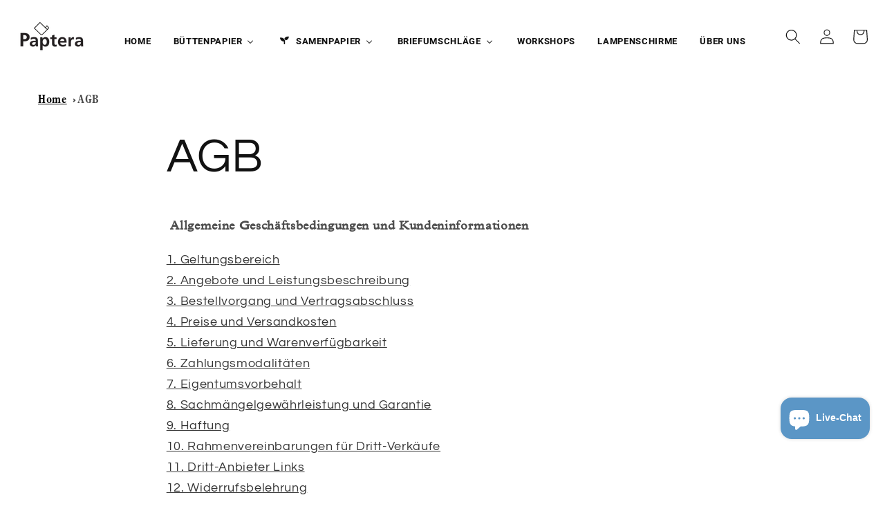

--- FILE ---
content_type: text/html; charset=utf-8
request_url: https://www.paptera.de/pages/agb
body_size: 40436
content:
<!doctype html>
<html class="no-js" lang="de">
  <head>
   <meta name="facebook-domain-verification" content="v0sfgng9u7qzymswlyvfrbt9ip4bdt" />
    <meta name="p:domain_verify" content="0e889bfac9c865bf0ebe3fc14001da77"/>
    <meta charset="utf-8">
    <meta http-equiv="X-UA-Compatible" content="IE=edge">
    <meta name="viewport" content="width=device-width,initial-scale=1">
    <meta name="theme-color" content="">
    <link rel="canonical" href="https://www.paptera.de/pages/agb">
    <link rel="preconnect" href="https://cdn.shopify.com" crossorigin><link rel="icon" type="image/png" href="//www.paptera.de/cdn/shop/files/favicon-256x256_32x32.png?v=1733807390"><link rel="preconnect" href="https://fonts.shopifycdn.com" crossorigin><title>
      AGB
 &ndash; paptera</title>

    
      <meta name="description" content=" Allgemeine Geschäftsbedingungen und Kundeninformationen 1. Geltungsbereich 2. Angebote und Leistungsbeschreibung 3. Bestellvorgang und Vertragsabschluss 4. Preise und Versandkosten 5. Lieferung und Warenverfügbarkeit 6. Zahlungsmodalitäten 7. Eigentumsvorbehalt 8. Sachmängelgewährleistung und Garantie 9. Haftung 10. R">
    

<meta name="google-site-verification" content="KCdxIohdI6zRqiohoQx8XJCIf_sWccDNXY518XDiAag" />
    
    

<meta property="og:site_name" content="paptera">
<meta property="og:url" content="https://www.paptera.de/pages/agb">
<meta property="og:title" content="AGB">
<meta property="og:type" content="website">
<meta property="og:description" content=" Allgemeine Geschäftsbedingungen und Kundeninformationen 1. Geltungsbereich 2. Angebote und Leistungsbeschreibung 3. Bestellvorgang und Vertragsabschluss 4. Preise und Versandkosten 5. Lieferung und Warenverfügbarkeit 6. Zahlungsmodalitäten 7. Eigentumsvorbehalt 8. Sachmängelgewährleistung und Garantie 9. Haftung 10. R"><meta property="og:image" content="http://www.paptera.de/cdn/shop/files/Paptera_Logo_neu_schwarz_auf_transp_3ee4566e-6d79-4224-b4df-1941f4a59748.png?v=1732632245">
  <meta property="og:image:secure_url" content="https://www.paptera.de/cdn/shop/files/Paptera_Logo_neu_schwarz_auf_transp_3ee4566e-6d79-4224-b4df-1941f4a59748.png?v=1732632245">
  <meta property="og:image:width" content="867">
  <meta property="og:image:height" content="394"><meta name="twitter:card" content="summary_large_image">
<meta name="twitter:title" content="AGB">
<meta name="twitter:description" content=" Allgemeine Geschäftsbedingungen und Kundeninformationen 1. Geltungsbereich 2. Angebote und Leistungsbeschreibung 3. Bestellvorgang und Vertragsabschluss 4. Preise und Versandkosten 5. Lieferung und Warenverfügbarkeit 6. Zahlungsmodalitäten 7. Eigentumsvorbehalt 8. Sachmängelgewährleistung und Garantie 9. Haftung 10. R">


    <script src="//www.paptera.de/cdn/shop/t/18/assets/global.js?v=39703529077724118851731395059" defer="defer"></script>
    <script>window.performance && window.performance.mark && window.performance.mark('shopify.content_for_header.start');</script><meta name="facebook-domain-verification" content="v0sfgng9u7qzymswlyvfrbt9ip4bdt">
<meta name="google-site-verification" content="7L7gONBeVTe8eQxhZOVafXCXHI-4lG_K6NDMKyvHg6Y">
<meta id="shopify-digital-wallet" name="shopify-digital-wallet" content="/62617616606/digital_wallets/dialog">
<meta name="shopify-checkout-api-token" content="09c506c849a2fd0d2b6dca00ae347a99">
<meta id="in-context-paypal-metadata" data-shop-id="62617616606" data-venmo-supported="false" data-environment="production" data-locale="de_DE" data-paypal-v4="true" data-currency="EUR">
<script async="async" src="/checkouts/internal/preloads.js?locale=de-DE"></script>
<link rel="preconnect" href="https://shop.app" crossorigin="anonymous">
<script async="async" src="https://shop.app/checkouts/internal/preloads.js?locale=de-DE&shop_id=62617616606" crossorigin="anonymous"></script>
<script id="apple-pay-shop-capabilities" type="application/json">{"shopId":62617616606,"countryCode":"DE","currencyCode":"EUR","merchantCapabilities":["supports3DS"],"merchantId":"gid:\/\/shopify\/Shop\/62617616606","merchantName":"paptera","requiredBillingContactFields":["postalAddress","email"],"requiredShippingContactFields":["postalAddress","email"],"shippingType":"shipping","supportedNetworks":["visa","maestro","masterCard","amex"],"total":{"type":"pending","label":"paptera","amount":"1.00"},"shopifyPaymentsEnabled":true,"supportsSubscriptions":true}</script>
<script id="shopify-features" type="application/json">{"accessToken":"09c506c849a2fd0d2b6dca00ae347a99","betas":["rich-media-storefront-analytics"],"domain":"www.paptera.de","predictiveSearch":true,"shopId":62617616606,"locale":"de"}</script>
<script>var Shopify = Shopify || {};
Shopify.shop = "paptera.myshopify.com";
Shopify.locale = "de";
Shopify.currency = {"active":"EUR","rate":"1.0"};
Shopify.country = "DE";
Shopify.theme = {"name":"Dawn aktuell 24.9.24 - Color and Size Swatches","id":172663439624,"schema_name":"Dawn","schema_version":"2.5.0","theme_store_id":887,"role":"main"};
Shopify.theme.handle = "null";
Shopify.theme.style = {"id":null,"handle":null};
Shopify.cdnHost = "www.paptera.de/cdn";
Shopify.routes = Shopify.routes || {};
Shopify.routes.root = "/";</script>
<script type="module">!function(o){(o.Shopify=o.Shopify||{}).modules=!0}(window);</script>
<script>!function(o){function n(){var o=[];function n(){o.push(Array.prototype.slice.apply(arguments))}return n.q=o,n}var t=o.Shopify=o.Shopify||{};t.loadFeatures=n(),t.autoloadFeatures=n()}(window);</script>
<script>
  window.ShopifyPay = window.ShopifyPay || {};
  window.ShopifyPay.apiHost = "shop.app\/pay";
  window.ShopifyPay.redirectState = null;
</script>
<script id="shop-js-analytics" type="application/json">{"pageType":"page"}</script>
<script defer="defer" async type="module" src="//www.paptera.de/cdn/shopifycloud/shop-js/modules/v2/client.init-shop-cart-sync_XknANqpX.de.esm.js"></script>
<script defer="defer" async type="module" src="//www.paptera.de/cdn/shopifycloud/shop-js/modules/v2/chunk.common_DvdeXi9P.esm.js"></script>
<script type="module">
  await import("//www.paptera.de/cdn/shopifycloud/shop-js/modules/v2/client.init-shop-cart-sync_XknANqpX.de.esm.js");
await import("//www.paptera.de/cdn/shopifycloud/shop-js/modules/v2/chunk.common_DvdeXi9P.esm.js");

  window.Shopify.SignInWithShop?.initShopCartSync?.({"fedCMEnabled":true,"windoidEnabled":true});

</script>
<script>
  window.Shopify = window.Shopify || {};
  if (!window.Shopify.featureAssets) window.Shopify.featureAssets = {};
  window.Shopify.featureAssets['shop-js'] = {"shop-cart-sync":["modules/v2/client.shop-cart-sync_D9JQGxjh.de.esm.js","modules/v2/chunk.common_DvdeXi9P.esm.js"],"init-fed-cm":["modules/v2/client.init-fed-cm_DMo35JdQ.de.esm.js","modules/v2/chunk.common_DvdeXi9P.esm.js"],"init-windoid":["modules/v2/client.init-windoid_B3VvhkL7.de.esm.js","modules/v2/chunk.common_DvdeXi9P.esm.js"],"shop-cash-offers":["modules/v2/client.shop-cash-offers_CYQv6hn3.de.esm.js","modules/v2/chunk.common_DvdeXi9P.esm.js","modules/v2/chunk.modal_CkJq5XGD.esm.js"],"shop-button":["modules/v2/client.shop-button_Baq_RTkq.de.esm.js","modules/v2/chunk.common_DvdeXi9P.esm.js"],"init-shop-email-lookup-coordinator":["modules/v2/client.init-shop-email-lookup-coordinator_Bz_MA9Op.de.esm.js","modules/v2/chunk.common_DvdeXi9P.esm.js"],"shop-toast-manager":["modules/v2/client.shop-toast-manager_DCWfOqRF.de.esm.js","modules/v2/chunk.common_DvdeXi9P.esm.js"],"shop-login-button":["modules/v2/client.shop-login-button_caaxNUOr.de.esm.js","modules/v2/chunk.common_DvdeXi9P.esm.js","modules/v2/chunk.modal_CkJq5XGD.esm.js"],"avatar":["modules/v2/client.avatar_BTnouDA3.de.esm.js"],"init-shop-cart-sync":["modules/v2/client.init-shop-cart-sync_XknANqpX.de.esm.js","modules/v2/chunk.common_DvdeXi9P.esm.js"],"pay-button":["modules/v2/client.pay-button_CKXSOdRt.de.esm.js","modules/v2/chunk.common_DvdeXi9P.esm.js"],"init-shop-for-new-customer-accounts":["modules/v2/client.init-shop-for-new-customer-accounts_CbyP-mMl.de.esm.js","modules/v2/client.shop-login-button_caaxNUOr.de.esm.js","modules/v2/chunk.common_DvdeXi9P.esm.js","modules/v2/chunk.modal_CkJq5XGD.esm.js"],"init-customer-accounts-sign-up":["modules/v2/client.init-customer-accounts-sign-up_CDG_EMX9.de.esm.js","modules/v2/client.shop-login-button_caaxNUOr.de.esm.js","modules/v2/chunk.common_DvdeXi9P.esm.js","modules/v2/chunk.modal_CkJq5XGD.esm.js"],"shop-follow-button":["modules/v2/client.shop-follow-button_DKjGFHnv.de.esm.js","modules/v2/chunk.common_DvdeXi9P.esm.js","modules/v2/chunk.modal_CkJq5XGD.esm.js"],"checkout-modal":["modules/v2/client.checkout-modal_DiCgWgoC.de.esm.js","modules/v2/chunk.common_DvdeXi9P.esm.js","modules/v2/chunk.modal_CkJq5XGD.esm.js"],"init-customer-accounts":["modules/v2/client.init-customer-accounts_CBDBRCw9.de.esm.js","modules/v2/client.shop-login-button_caaxNUOr.de.esm.js","modules/v2/chunk.common_DvdeXi9P.esm.js","modules/v2/chunk.modal_CkJq5XGD.esm.js"],"lead-capture":["modules/v2/client.lead-capture_ASe7qa-m.de.esm.js","modules/v2/chunk.common_DvdeXi9P.esm.js","modules/v2/chunk.modal_CkJq5XGD.esm.js"],"shop-login":["modules/v2/client.shop-login_Cve_5msa.de.esm.js","modules/v2/chunk.common_DvdeXi9P.esm.js","modules/v2/chunk.modal_CkJq5XGD.esm.js"],"payment-terms":["modules/v2/client.payment-terms_D0YjRyyK.de.esm.js","modules/v2/chunk.common_DvdeXi9P.esm.js","modules/v2/chunk.modal_CkJq5XGD.esm.js"]};
</script>
<script>(function() {
  var isLoaded = false;
  function asyncLoad() {
    if (isLoaded) return;
    isLoaded = true;
    var urls = ["https:\/\/ecommplugins-scripts.trustpilot.com\/v2.1\/js\/header.min.js?settings=eyJrZXkiOiJQNzBTbzVHbGxVdEV2YWNBIiwicyI6Im5vbmUifQ==\u0026shop=paptera.myshopify.com","https:\/\/ecommplugins-scripts.trustpilot.com\/v2.1\/js\/success.min.js?settings=eyJrZXkiOiJQNzBTbzVHbGxVdEV2YWNBIiwicyI6Im5vbmUiLCJ0IjpbIm9yZGVycy9mdWxmaWxsZWQiXSwidiI6IiIsImEiOiIifQ==\u0026shop=paptera.myshopify.com","https:\/\/ecommplugins-trustboxsettings.trustpilot.com\/paptera.myshopify.com.js?settings=1742833447474\u0026shop=paptera.myshopify.com","https:\/\/cdn.hextom.com\/js\/freeshippingbar.js?shop=paptera.myshopify.com","https:\/\/widget.trustpilot.com\/bootstrap\/v5\/tp.widget.sync.bootstrap.min.js?shop=paptera.myshopify.com"];
    for (var i = 0; i < urls.length; i++) {
      var s = document.createElement('script');
      s.type = 'text/javascript';
      s.async = true;
      s.src = urls[i];
      var x = document.getElementsByTagName('script')[0];
      x.parentNode.insertBefore(s, x);
    }
  };
  if(window.attachEvent) {
    window.attachEvent('onload', asyncLoad);
  } else {
    window.addEventListener('load', asyncLoad, false);
  }
})();</script>
<script id="__st">var __st={"a":62617616606,"offset":3600,"reqid":"b97d4fa1-2d01-485c-a7a2-9a96bc210480-1768865056","pageurl":"www.paptera.de\/pages\/agb","s":"pages-95849054430","u":"20645ab8bf05","p":"page","rtyp":"page","rid":95849054430};</script>
<script>window.ShopifyPaypalV4VisibilityTracking = true;</script>
<script id="captcha-bootstrap">!function(){'use strict';const t='contact',e='account',n='new_comment',o=[[t,t],['blogs',n],['comments',n],[t,'customer']],c=[[e,'customer_login'],[e,'guest_login'],[e,'recover_customer_password'],[e,'create_customer']],r=t=>t.map((([t,e])=>`form[action*='/${t}']:not([data-nocaptcha='true']) input[name='form_type'][value='${e}']`)).join(','),a=t=>()=>t?[...document.querySelectorAll(t)].map((t=>t.form)):[];function s(){const t=[...o],e=r(t);return a(e)}const i='password',u='form_key',d=['recaptcha-v3-token','g-recaptcha-response','h-captcha-response',i],f=()=>{try{return window.sessionStorage}catch{return}},m='__shopify_v',_=t=>t.elements[u];function p(t,e,n=!1){try{const o=window.sessionStorage,c=JSON.parse(o.getItem(e)),{data:r}=function(t){const{data:e,action:n}=t;return t[m]||n?{data:e,action:n}:{data:t,action:n}}(c);for(const[e,n]of Object.entries(r))t.elements[e]&&(t.elements[e].value=n);n&&o.removeItem(e)}catch(o){console.error('form repopulation failed',{error:o})}}const l='form_type',E='cptcha';function T(t){t.dataset[E]=!0}const w=window,h=w.document,L='Shopify',v='ce_forms',y='captcha';let A=!1;((t,e)=>{const n=(g='f06e6c50-85a8-45c8-87d0-21a2b65856fe',I='https://cdn.shopify.com/shopifycloud/storefront-forms-hcaptcha/ce_storefront_forms_captcha_hcaptcha.v1.5.2.iife.js',D={infoText:'Durch hCaptcha geschützt',privacyText:'Datenschutz',termsText:'Allgemeine Geschäftsbedingungen'},(t,e,n)=>{const o=w[L][v],c=o.bindForm;if(c)return c(t,g,e,D).then(n);var r;o.q.push([[t,g,e,D],n]),r=I,A||(h.body.append(Object.assign(h.createElement('script'),{id:'captcha-provider',async:!0,src:r})),A=!0)});var g,I,D;w[L]=w[L]||{},w[L][v]=w[L][v]||{},w[L][v].q=[],w[L][y]=w[L][y]||{},w[L][y].protect=function(t,e){n(t,void 0,e),T(t)},Object.freeze(w[L][y]),function(t,e,n,w,h,L){const[v,y,A,g]=function(t,e,n){const i=e?o:[],u=t?c:[],d=[...i,...u],f=r(d),m=r(i),_=r(d.filter((([t,e])=>n.includes(e))));return[a(f),a(m),a(_),s()]}(w,h,L),I=t=>{const e=t.target;return e instanceof HTMLFormElement?e:e&&e.form},D=t=>v().includes(t);t.addEventListener('submit',(t=>{const e=I(t);if(!e)return;const n=D(e)&&!e.dataset.hcaptchaBound&&!e.dataset.recaptchaBound,o=_(e),c=g().includes(e)&&(!o||!o.value);(n||c)&&t.preventDefault(),c&&!n&&(function(t){try{if(!f())return;!function(t){const e=f();if(!e)return;const n=_(t);if(!n)return;const o=n.value;o&&e.removeItem(o)}(t);const e=Array.from(Array(32),(()=>Math.random().toString(36)[2])).join('');!function(t,e){_(t)||t.append(Object.assign(document.createElement('input'),{type:'hidden',name:u})),t.elements[u].value=e}(t,e),function(t,e){const n=f();if(!n)return;const o=[...t.querySelectorAll(`input[type='${i}']`)].map((({name:t})=>t)),c=[...d,...o],r={};for(const[a,s]of new FormData(t).entries())c.includes(a)||(r[a]=s);n.setItem(e,JSON.stringify({[m]:1,action:t.action,data:r}))}(t,e)}catch(e){console.error('failed to persist form',e)}}(e),e.submit())}));const S=(t,e)=>{t&&!t.dataset[E]&&(n(t,e.some((e=>e===t))),T(t))};for(const o of['focusin','change'])t.addEventListener(o,(t=>{const e=I(t);D(e)&&S(e,y())}));const B=e.get('form_key'),M=e.get(l),P=B&&M;t.addEventListener('DOMContentLoaded',(()=>{const t=y();if(P)for(const e of t)e.elements[l].value===M&&p(e,B);[...new Set([...A(),...v().filter((t=>'true'===t.dataset.shopifyCaptcha))])].forEach((e=>S(e,t)))}))}(h,new URLSearchParams(w.location.search),n,t,e,['guest_login'])})(!0,!0)}();</script>
<script integrity="sha256-4kQ18oKyAcykRKYeNunJcIwy7WH5gtpwJnB7kiuLZ1E=" data-source-attribution="shopify.loadfeatures" defer="defer" src="//www.paptera.de/cdn/shopifycloud/storefront/assets/storefront/load_feature-a0a9edcb.js" crossorigin="anonymous"></script>
<script crossorigin="anonymous" defer="defer" src="//www.paptera.de/cdn/shopifycloud/storefront/assets/shopify_pay/storefront-65b4c6d7.js?v=20250812"></script>
<script data-source-attribution="shopify.dynamic_checkout.dynamic.init">var Shopify=Shopify||{};Shopify.PaymentButton=Shopify.PaymentButton||{isStorefrontPortableWallets:!0,init:function(){window.Shopify.PaymentButton.init=function(){};var t=document.createElement("script");t.src="https://www.paptera.de/cdn/shopifycloud/portable-wallets/latest/portable-wallets.de.js",t.type="module",document.head.appendChild(t)}};
</script>
<script data-source-attribution="shopify.dynamic_checkout.buyer_consent">
  function portableWalletsHideBuyerConsent(e){var t=document.getElementById("shopify-buyer-consent"),n=document.getElementById("shopify-subscription-policy-button");t&&n&&(t.classList.add("hidden"),t.setAttribute("aria-hidden","true"),n.removeEventListener("click",e))}function portableWalletsShowBuyerConsent(e){var t=document.getElementById("shopify-buyer-consent"),n=document.getElementById("shopify-subscription-policy-button");t&&n&&(t.classList.remove("hidden"),t.removeAttribute("aria-hidden"),n.addEventListener("click",e))}window.Shopify?.PaymentButton&&(window.Shopify.PaymentButton.hideBuyerConsent=portableWalletsHideBuyerConsent,window.Shopify.PaymentButton.showBuyerConsent=portableWalletsShowBuyerConsent);
</script>
<script data-source-attribution="shopify.dynamic_checkout.cart.bootstrap">document.addEventListener("DOMContentLoaded",(function(){function t(){return document.querySelector("shopify-accelerated-checkout-cart, shopify-accelerated-checkout")}if(t())Shopify.PaymentButton.init();else{new MutationObserver((function(e,n){t()&&(Shopify.PaymentButton.init(),n.disconnect())})).observe(document.body,{childList:!0,subtree:!0})}}));
</script>
<script id='scb4127' type='text/javascript' async='' src='https://www.paptera.de/cdn/shopifycloud/privacy-banner/storefront-banner.js'></script><link id="shopify-accelerated-checkout-styles" rel="stylesheet" media="screen" href="https://www.paptera.de/cdn/shopifycloud/portable-wallets/latest/accelerated-checkout-backwards-compat.css" crossorigin="anonymous">
<style id="shopify-accelerated-checkout-cart">
        #shopify-buyer-consent {
  margin-top: 1em;
  display: inline-block;
  width: 100%;
}

#shopify-buyer-consent.hidden {
  display: none;
}

#shopify-subscription-policy-button {
  background: none;
  border: none;
  padding: 0;
  text-decoration: underline;
  font-size: inherit;
  cursor: pointer;
}

#shopify-subscription-policy-button::before {
  box-shadow: none;
}

      </style>
<script id="sections-script" data-sections="header,footer" defer="defer" src="//www.paptera.de/cdn/shop/t/18/compiled_assets/scripts.js?v=2666"></script>
<script>window.performance && window.performance.mark && window.performance.mark('shopify.content_for_header.end');</script>


    <style data-shopify>
      @font-face {
  font-family: Questrial;
  font-weight: 400;
  font-style: normal;
  font-display: swap;
  src: url("//www.paptera.de/cdn/fonts/questrial/questrial_n4.66abac5d8209a647b4bf8089b0451928ef144c07.woff2") format("woff2"),
       url("//www.paptera.de/cdn/fonts/questrial/questrial_n4.e86c53e77682db9bf4b0ee2dd71f214dc16adda4.woff") format("woff");
}

      
      
      
      @font-face {
  font-family: Questrial;
  font-weight: 400;
  font-style: normal;
  font-display: swap;
  src: url("//www.paptera.de/cdn/fonts/questrial/questrial_n4.66abac5d8209a647b4bf8089b0451928ef144c07.woff2") format("woff2"),
       url("//www.paptera.de/cdn/fonts/questrial/questrial_n4.e86c53e77682db9bf4b0ee2dd71f214dc16adda4.woff") format("woff");
}


      :root {
        --font-body-family: Questrial, sans-serif;
        --font-body-style: normal;
        --font-body-weight: 400;

        --font-heading-family: Questrial, sans-serif;
        --font-heading-style: normal;
        --font-heading-weight: 400;

        --font-body-scale: 1.1;
        --font-heading-scale: 1.1818181818181819;

        --color-base-text: 18, 18, 18;
        --color-base-background-1: 255, 255, 255;
        --color-base-background-2: 245, 245, 245;
        --color-base-solid-button-labels: 255, 255, 255;
        --color-base-outline-button-labels: 18, 18, 18;
        --color-base-accent-1: 99, 142, 191;
        --color-base-accent-2: 255, 255, 255;
        --payment-terms-background-color: #ffffff;

        --gradient-base-background-1: #ffffff;
        --gradient-base-background-2: #f5f5f5;
        --gradient-base-accent-1: #638ebf;
        --gradient-base-accent-2: #ffffff;

        --page-width: 120rem;
        --page-width-margin: 0rem;
      }

      *,
      *::before,
      *::after {
        box-sizing: inherit;
      }

      html {
        box-sizing: border-box;
        font-size: calc(var(--font-body-scale) * 62.5%);
        height: 100%;
      }

      body {
        display: grid;
        grid-template-rows: auto auto 1fr auto;
        grid-template-columns: 100%;
        min-height: 100%;
        margin: 0;
        font-size: 1.5rem;
        letter-spacing: 0.06rem;
        line-height: calc(1 + 0.8 / var(--font-body-scale));
        font-family: var(--font-body-family);
        font-style: var(--font-body-style);
        font-weight: var(--font-body-weight);
      }

      @media screen and (min-width: 750px) {
        body {
          font-size: 1.6rem;
        }
      }
    </style>

    <link href="//www.paptera.de/cdn/shop/t/18/assets/base.css?v=49892930369906062411733121364" rel="stylesheet" type="text/css" media="all" />
    <link href="//www.paptera.de/cdn/shop/t/18/assets/custom.css?v=140757323769361581201733465591" rel="stylesheet" type="text/css" media="all" />
<link rel="preload" as="font" href="//www.paptera.de/cdn/fonts/questrial/questrial_n4.66abac5d8209a647b4bf8089b0451928ef144c07.woff2" type="font/woff2" crossorigin><link rel="preload" as="font" href="//www.paptera.de/cdn/fonts/questrial/questrial_n4.66abac5d8209a647b4bf8089b0451928ef144c07.woff2" type="font/woff2" crossorigin><link rel="stylesheet" href="//www.paptera.de/cdn/shop/t/18/assets/component-predictive-search.css?v=10425135875555615991731395059" media="print" onload="this.media='all'"><script>document.documentElement.className = document.documentElement.className.replace('no-js', 'js');
    if (Shopify.designMode) {
      document.documentElement.classList.add('shopify-design-mode');
    }
    </script>
    <script src="https://ajax.googleapis.com/ajax/libs/jquery/3.7.1/jquery.min.js"></script>
  <script>window.is_hulkpo_installed=false</script><!-- BEGIN app block: shopify://apps/buddha-mega-menu-navigation/blocks/megamenu/dbb4ce56-bf86-4830-9b3d-16efbef51c6f -->
<script>
        var productImageAndPrice = [],
            collectionImages = [],
            articleImages = [],
            mmLivIcons = false,
            mmFlipClock = false,
            mmFixesUseJquery = false,
            mmNumMMI = 7,
            mmSchemaTranslation = {},
            mmMenuStrings =  {"menuStrings":{"default":{"Home":"Home","Büttenpapier":"Büttenpapier","Papier nach Format":"Papier nach Format","Visitenkarten / Kärtchen":"Visitenkarten / Kärtchen","Visitenkarten / Kärtchen 85x55":"Visitenkarten / Kärtchen 85x55","Visitenkarten / Kärtchen 90x50":"Visitenkarten / Kärtchen 90x50","DIN-lang Papiere":"DIN-lang Papiere","DIN-A6 Papiere":"DIN-A6 Papiere","DIN-C6 Papiere":"DIN-C6 Papiere","DIN-B6 Papiere":"DIN-B6 Papiere","DIN-A5 Papiere":"DIN-A5 Papiere","DIN-A4 Papiere":"DIN-A4 Papiere","DIN-A3 Papiere":"DIN-A3 Papiere","DIN-A2 Papiere":"DIN-A2 Papiere","Sonderformate und -formen":"Sonderformate und -formen","Papier nach Farbe":"Papier nach Farbe","Farbmuster":"Farbmuster","naturweiß":"naturweiß","elfenbein":"elfenbein","sand":"sand","lichtgrau":"lichtgrau","mint":"mint","rosé":"rosé","babyblau":"babyblau","matcha":"matcha","Flieder":"Flieder","Goldflocken":"Goldflocken","Sonderfarben und -editionen":"Sonderfarben und -editionen","Spezialpapiere":"Spezialpapiere","FAQ Papier":"FAQ Papier","Samenpapier":"Samenpapier","🌱 Samenpapiere":"🌱 Samenpapiere","Umschläge aus Samenpapier 🌱":"Umschläge aus Samenpapier 🌱","Briefumschläge":"Briefumschläge","Umschläge Dreieckslasche":"Umschläge Dreieckslasche","C6 Umschläge Dreieckslasche":"C6 Umschläge Dreieckslasche","B6 Umschläge Dreieckslasche":"B6 Umschläge Dreieckslasche","DIN-lang Umschläge Dreieckslasche":"DIN-lang Umschläge Dreieckslasche","C5 Umschläge Dreieckslasche":"C5 Umschläge Dreieckslasche","Umschläge Trapezlasche":"Umschläge Trapezlasche","C6 Umschläge Trapezlasche":"C6 Umschläge Trapezlasche","B6 Umschläge Trapezlasche":"B6 Umschläge Trapezlasche","DIN-lang Umschläge Trapezlasche":"DIN-lang Umschläge Trapezlasche","C5 Umschläge Trapezlasche":"C5 Umschläge Trapezlasche","Workshops":"Workshops","Lampenschirme":"Lampenschirme","Über uns":"Über uns"}},"additional":{"default":{"Add to cart":"Add to cart","Sold out":"Sold out","JUST ADDED TO YOUR CART":"JUST ADDED TO YOUR CART","OUT OF STOCK":"OUT OF STOCK","View Cart":"View Cart"}}} ,
            mmShopLocale = "de",
            mmShopLocaleCollectionsRoute = "/collections",
            mmSchemaDesignJSON = [{"action":"menu-select","value":"mm-automatic"},{"action":"design","setting":"font_family","value":"Default"},{"action":"design","setting":"font_size","value":"13px"},{"action":"design","setting":"text_color","value":"#222222"},{"action":"design","setting":"link_hover_color","value":"#0da19a"},{"action":"design","setting":"link_color","value":"#4e4e4e"},{"action":"design","setting":"background_hover_color","value":"#f9f9f9"},{"action":"design","setting":"background_color","value":"#ffffff"},{"action":"design","setting":"price_color","value":"#0da19a"},{"action":"design","setting":"contact_right_btn_text_color","value":"#ffffff"},{"action":"design","setting":"contact_right_btn_bg_color","value":"#3A3A3A"},{"action":"design","setting":"contact_left_bg_color","value":"#3A3A3A"},{"action":"design","setting":"contact_left_alt_color","value":"#CCCCCC"},{"action":"design","setting":"contact_left_text_color","value":"#f1f1f0"},{"action":"design","setting":"addtocart_enable","value":"true"},{"action":"design","setting":"addtocart_text_color","value":"#333333"},{"action":"design","setting":"addtocart_background_color","value":"#ffffff"},{"action":"design","setting":"addtocart_text_hover_color","value":"#ffffff"},{"action":"design","setting":"addtocart_background_hover_color","value":"#0da19a"},{"action":"design","setting":"countdown_color","value":"#ffffff"},{"action":"design","setting":"countdown_background_color","value":"#333333"},{"action":"design","setting":"vertical_font_family","value":"Default"},{"action":"design","setting":"vertical_font_size","value":"13px"},{"action":"design","setting":"vertical_text_color","value":"#ffffff"},{"action":"design","setting":"vertical_link_color","value":"#ffffff"},{"action":"design","setting":"vertical_link_hover_color","value":"#ffffff"},{"action":"design","setting":"vertical_price_color","value":"#ffffff"},{"action":"design","setting":"vertical_contact_right_btn_text_color","value":"#ffffff"},{"action":"design","setting":"vertical_addtocart_enable","value":"true"},{"action":"design","setting":"vertical_addtocart_text_color","value":"#ffffff"},{"action":"design","setting":"vertical_countdown_color","value":"#ffffff"},{"action":"design","setting":"vertical_countdown_background_color","value":"#333333"},{"action":"design","setting":"vertical_background_color","value":"#017b86"},{"action":"design","setting":"vertical_addtocart_background_color","value":"#333333"},{"action":"design","setting":"vertical_contact_right_btn_bg_color","value":"#333333"},{"action":"design","setting":"vertical_contact_left_alt_color","value":"#333333"}],
            mmDomChangeSkipUl = "",
            buddhaMegaMenuShop = "paptera.myshopify.com",
            mmWireframeCompression = "0",
            mmExtensionAssetUrl = "https://cdn.shopify.com/extensions/019abe06-4a3f-7763-88da-170e1b54169b/mega-menu-151/assets/";var bestSellersHTML = '';var newestProductsHTML = '';/* get link lists api */
        var linkLists={"main-menu" : {"title":"HAUPTMENÜ", "items":["/","/collections/buttenpapier","/collections/visitenkarten-platzkarten","/collections/postkarten","/pages/uber-uns","/pages/contact","/collections/art-prints","/collections/kalender","/collections/papier-nach-farben",]},"footer" : {"title":"Unteres Menü", "items":["/pages/uber-uns","/pages/contact","/pages/impressum-1","/pages/impressum","/pages/agb","/pages/widerruf",]},"customer-account-main-menu" : {"title":"Hauptmenü des Kundenkontos", "items":["/","https://shopify.com/62617616606/account/orders?locale=de&amp;region_country=DE",]},};/*ENDPARSE*/

        linkLists["force-mega-menu"]={};linkLists["force-mega-menu"].title="Dawn Theme - Mega Menu";linkLists["force-mega-menu"].items=[1];

        /* set product prices *//* get the collection images *//* get the article images *//* customer fixes */
        var mmThemeFixesBefore = function(){ if (selectedMenu=="force-mega-menu" && tempMenuObject.u.matches(".menu-drawer__navigation > .list-menu")) { tempMenuObject.forceMenu = true; tempMenuObject.liClasses = ""; tempMenuObject.aClasses = "menu-drawer__menu-item list-menu__item link link--text focus-inset"; tempMenuObject.liItems = tempMenuObject.u.children; } else if (selectedMenu=="force-mega-menu" && tempMenuObject.u.matches("nav > .list-menu")) { tempMenuObject.forceMenu = true; tempMenuObject.liClasses = ""; tempMenuObject.aClasses = "header__menu-item list-menu__item link link--text focus-inset"; tempMenuObject.liItems = tempMenuObject.u.children; } mmAddStyle(" .search-modal.modal__content {z-index: 1001;} .buddha-menu-item .header__menu-item:hover span{text-decoration: none !important;} ", "themeScript"); }; 
        

        var mmWireframe = {"html" : "<li class=\"buddha-menu-item\" itemId=\"aGbBl\"  ><a data-href=\"/\" href=\"/\" aria-label=\"Home\" data-no-instant=\"\" onclick=\"mmGoToPage(this, event); return false;\"  ><span class=\"mm-title\">Home</span></a></li><li class=\"buddha-menu-item\" itemId=\"CtzRJ\"  ><a data-href=\"/collections/buttenpapier\" href=\"/collections/buttenpapier\" aria-label=\"Büttenpapier\" data-no-instant=\"\" onclick=\"mmGoToPage(this, event); return false;\"  ><span class=\"mm-title\">Büttenpapier</span><i class=\"mm-arrow mm-angle-down\" aria-hidden=\"true\"></i><span class=\"toggle-menu-btn\" style=\"display:none;\" title=\"Toggle menu\" onclick=\"return toggleSubmenu(this)\"><span class=\"mm-arrow-icon\"><span class=\"bar-one\"></span><span class=\"bar-two\"></span></span></span></a><ul class=\"mm-submenu tree  small \"><li data-href=\"/collections/hk-papier-nach-format\" href=\"/collections/hk-papier-nach-format\" aria-label=\"Papier nach Format\" data-no-instant=\"\" onclick=\"mmGoToPage(this, event); return false;\"  ><a data-href=\"/collections/hk-papier-nach-format\" href=\"/collections/hk-papier-nach-format\" aria-label=\"Papier nach Format\" data-no-instant=\"\" onclick=\"mmGoToPage(this, event); return false;\"  ><span class=\"mm-title\">Papier nach Format</span><i class=\"mm-arrow mm-angle-down\" aria-hidden=\"true\"></i><span class=\"toggle-menu-btn\" style=\"display:none;\" title=\"Toggle menu\" onclick=\"return toggleSubmenu(this)\"><span class=\"mm-arrow-icon\"><span class=\"bar-one\"></span><span class=\"bar-two\"></span></span></span></a><ul class=\"mm-submenu tree  small \"><li data-href=\"/collections/visitenkarten-platzkarten\" href=\"/collections/visitenkarten-platzkarten\" aria-label=\"Visitenkarten / Kärtchen\" data-no-instant=\"\" onclick=\"mmGoToPage(this, event); return false;\"  ><a data-href=\"/collections/visitenkarten-platzkarten\" href=\"/collections/visitenkarten-platzkarten\" aria-label=\"Visitenkarten / Kärtchen\" data-no-instant=\"\" onclick=\"mmGoToPage(this, event); return false;\"  ><span class=\"mm-title\">Visitenkarten / Kärtchen</span><i class=\"mm-arrow mm-angle-down\" aria-hidden=\"true\"></i><span class=\"toggle-menu-btn\" style=\"display:none;\" title=\"Toggle menu\" onclick=\"return toggleSubmenu(this)\"><span class=\"mm-arrow-icon\"><span class=\"bar-one\"></span><span class=\"bar-two\"></span></span></span></a><ul class=\"mm-submenu tree  small mm-last-level\"><li data-href=\"/collections/visitenkarten-kartchen-85-50-mm\" href=\"/collections/visitenkarten-kartchen-85-50-mm\" aria-label=\"Visitenkarten / Kärtchen 85x55\" data-no-instant=\"\" onclick=\"mmGoToPage(this, event); return false;\"  ><a data-href=\"/collections/visitenkarten-kartchen-85-50-mm\" href=\"/collections/visitenkarten-kartchen-85-50-mm\" aria-label=\"Visitenkarten / Kärtchen 85x55\" data-no-instant=\"\" onclick=\"mmGoToPage(this, event); return false;\"  ><span class=\"mm-title\">Visitenkarten / Kärtchen 85x55</span></a></li><li data-href=\"/collections/visitenkarten-kartchen-90-50\" href=\"/collections/visitenkarten-kartchen-90-50\" aria-label=\"Visitenkarten / Kärtchen 90x50\" data-no-instant=\"\" onclick=\"mmGoToPage(this, event); return false;\"  ><a data-href=\"/collections/visitenkarten-kartchen-90-50\" href=\"/collections/visitenkarten-kartchen-90-50\" aria-label=\"Visitenkarten / Kärtchen 90x50\" data-no-instant=\"\" onclick=\"mmGoToPage(this, event); return false;\"  ><span class=\"mm-title\">Visitenkarten / Kärtchen 90x50</span></a></li></ul></li><li data-href=\"/collections/din-lang-papiere\" href=\"/collections/din-lang-papiere\" aria-label=\"DIN-lang Papiere\" data-no-instant=\"\" onclick=\"mmGoToPage(this, event); return false;\"  ><a data-href=\"/collections/din-lang-papiere\" href=\"/collections/din-lang-papiere\" aria-label=\"DIN-lang Papiere\" data-no-instant=\"\" onclick=\"mmGoToPage(this, event); return false;\"  ><span class=\"mm-title\">DIN-lang Papiere</span></a></li><li data-href=\"/collections/postkarten\" href=\"/collections/postkarten\" aria-label=\"DIN-A6 Papiere\" data-no-instant=\"\" onclick=\"mmGoToPage(this, event); return false;\"  ><a data-href=\"/collections/postkarten\" href=\"/collections/postkarten\" aria-label=\"DIN-A6 Papiere\" data-no-instant=\"\" onclick=\"mmGoToPage(this, event); return false;\"  ><span class=\"mm-title\">DIN-A6 Papiere</span></a></li><li data-href=\"/collections/din-c6-papiere\" href=\"/collections/din-c6-papiere\" aria-label=\"DIN-C6 Papiere\" data-no-instant=\"\" onclick=\"mmGoToPage(this, event); return false;\"  ><a data-href=\"/collections/din-c6-papiere\" href=\"/collections/din-c6-papiere\" aria-label=\"DIN-C6 Papiere\" data-no-instant=\"\" onclick=\"mmGoToPage(this, event); return false;\"  ><span class=\"mm-title\">DIN-C6 Papiere</span></a></li><li data-href=\"/collections/buttenpapier-din-b6\" href=\"/collections/buttenpapier-din-b6\" aria-label=\"DIN-B6 Papiere\" data-no-instant=\"\" onclick=\"mmGoToPage(this, event); return false;\"  ><a data-href=\"/collections/buttenpapier-din-b6\" href=\"/collections/buttenpapier-din-b6\" aria-label=\"DIN-B6 Papiere\" data-no-instant=\"\" onclick=\"mmGoToPage(this, event); return false;\"  ><span class=\"mm-title\">DIN-B6 Papiere</span></a></li><li data-href=\"/collections/din-a5\" href=\"/collections/din-a5\" aria-label=\"DIN-A5 Papiere\" data-no-instant=\"\" onclick=\"mmGoToPage(this, event); return false;\"  ><a data-href=\"/collections/din-a5\" href=\"/collections/din-a5\" aria-label=\"DIN-A5 Papiere\" data-no-instant=\"\" onclick=\"mmGoToPage(this, event); return false;\"  ><span class=\"mm-title\">DIN-A5 Papiere</span></a></li><li data-href=\"/collections/din-a-4-papiere\" href=\"/collections/din-a-4-papiere\" aria-label=\"DIN-A4 Papiere\" data-no-instant=\"\" onclick=\"mmGoToPage(this, event); return false;\"  ><a data-href=\"/collections/din-a-4-papiere\" href=\"/collections/din-a-4-papiere\" aria-label=\"DIN-A4 Papiere\" data-no-instant=\"\" onclick=\"mmGoToPage(this, event); return false;\"  ><span class=\"mm-title\">DIN-A4 Papiere</span></a></li><li data-href=\"/collections/din-a3-papiere\" href=\"/collections/din-a3-papiere\" aria-label=\"DIN-A3 Papiere\" data-no-instant=\"\" onclick=\"mmGoToPage(this, event); return false;\"  ><a data-href=\"/collections/din-a3-papiere\" href=\"/collections/din-a3-papiere\" aria-label=\"DIN-A3 Papiere\" data-no-instant=\"\" onclick=\"mmGoToPage(this, event); return false;\"  ><span class=\"mm-title\">DIN-A3 Papiere</span></a></li><li data-href=\"/collections/din-a2-papiere\" href=\"/collections/din-a2-papiere\" aria-label=\"DIN-A2 Papiere\" data-no-instant=\"\" onclick=\"mmGoToPage(this, event); return false;\"  ><a data-href=\"/collections/din-a2-papiere\" href=\"/collections/din-a2-papiere\" aria-label=\"DIN-A2 Papiere\" data-no-instant=\"\" onclick=\"mmGoToPage(this, event); return false;\"  ><span class=\"mm-title\">DIN-A2 Papiere</span></a></li><li data-href=\"/collections/sonderformate\" href=\"/collections/sonderformate\" aria-label=\"Sonderformate und -formen\" data-no-instant=\"\" onclick=\"mmGoToPage(this, event); return false;\"  ><a data-href=\"/collections/sonderformate\" href=\"/collections/sonderformate\" aria-label=\"Sonderformate und -formen\" data-no-instant=\"\" onclick=\"mmGoToPage(this, event); return false;\"  ><span class=\"mm-title\">Sonderformate und -formen</span></a></li></ul></li><li data-href=\"/collections/papier-nach-farben\" href=\"/collections/papier-nach-farben\" aria-label=\"Papier nach Farbe\" data-no-instant=\"\" onclick=\"mmGoToPage(this, event); return false;\"  ><a data-href=\"/collections/papier-nach-farben\" href=\"/collections/papier-nach-farben\" aria-label=\"Papier nach Farbe\" data-no-instant=\"\" onclick=\"mmGoToPage(this, event); return false;\"  ><span class=\"mm-title\">Papier nach Farbe</span><i class=\"mm-arrow mm-angle-down\" aria-hidden=\"true\"></i><span class=\"toggle-menu-btn\" style=\"display:none;\" title=\"Toggle menu\" onclick=\"return toggleSubmenu(this)\"><span class=\"mm-arrow-icon\"><span class=\"bar-one\"></span><span class=\"bar-two\"></span></span></span></a><ul class=\"mm-submenu tree  small mm-last-level\"><li data-href=\"/products/musterfacher-din-a6-alle-farben\" href=\"/products/musterfacher-din-a6-alle-farben\" aria-label=\"Farbmuster\" data-no-instant=\"\" onclick=\"mmGoToPage(this, event); return false;\"  ><a data-href=\"/products/musterfacher-din-a6-alle-farben\" href=\"/products/musterfacher-din-a6-alle-farben\" aria-label=\"Farbmuster\" data-no-instant=\"\" onclick=\"mmGoToPage(this, event); return false;\"  ><span class=\"mm-title\">Farbmuster</span></a></li><li data-href=\"/collections/naturweiss\" href=\"/collections/naturweiss\" aria-label=\"naturweiß\" data-no-instant=\"\" onclick=\"mmGoToPage(this, event); return false;\"  ><a data-href=\"/collections/naturweiss\" href=\"/collections/naturweiss\" aria-label=\"naturweiß\" data-no-instant=\"\" onclick=\"mmGoToPage(this, event); return false;\"  ><span class=\"mm-title\">naturweiß</span></a></li><li data-href=\"/collections/elfenbein\" href=\"/collections/elfenbein\" aria-label=\"elfenbein\" data-no-instant=\"\" onclick=\"mmGoToPage(this, event); return false;\"  ><a data-href=\"/collections/elfenbein\" href=\"/collections/elfenbein\" aria-label=\"elfenbein\" data-no-instant=\"\" onclick=\"mmGoToPage(this, event); return false;\"  ><span class=\"mm-title\">elfenbein</span></a></li><li data-href=\"/collections/sand\" href=\"/collections/sand\" aria-label=\"sand\" data-no-instant=\"\" onclick=\"mmGoToPage(this, event); return false;\"  ><a data-href=\"/collections/sand\" href=\"/collections/sand\" aria-label=\"sand\" data-no-instant=\"\" onclick=\"mmGoToPage(this, event); return false;\"  ><span class=\"mm-title\">sand</span></a></li><li data-href=\"/collections/lichtgrau\" href=\"/collections/lichtgrau\" aria-label=\"lichtgrau\" data-no-instant=\"\" onclick=\"mmGoToPage(this, event); return false;\"  ><a data-href=\"/collections/lichtgrau\" href=\"/collections/lichtgrau\" aria-label=\"lichtgrau\" data-no-instant=\"\" onclick=\"mmGoToPage(this, event); return false;\"  ><span class=\"mm-title\">lichtgrau</span></a></li><li data-href=\"/collections/mint-1\" href=\"/collections/mint-1\" aria-label=\"mint\" data-no-instant=\"\" onclick=\"mmGoToPage(this, event); return false;\"  ><a data-href=\"/collections/mint-1\" href=\"/collections/mint-1\" aria-label=\"mint\" data-no-instant=\"\" onclick=\"mmGoToPage(this, event); return false;\"  ><span class=\"mm-title\">mint</span></a></li><li data-href=\"/collections/rose\" href=\"/collections/rose\" aria-label=\"rosé\" data-no-instant=\"\" onclick=\"mmGoToPage(this, event); return false;\"  ><a data-href=\"/collections/rose\" href=\"/collections/rose\" aria-label=\"rosé\" data-no-instant=\"\" onclick=\"mmGoToPage(this, event); return false;\"  ><span class=\"mm-title\">rosé</span></a></li><li data-href=\"/collections/babyblau\" href=\"/collections/babyblau\" aria-label=\"babyblau\" data-no-instant=\"\" onclick=\"mmGoToPage(this, event); return false;\"  ><a data-href=\"/collections/babyblau\" href=\"/collections/babyblau\" aria-label=\"babyblau\" data-no-instant=\"\" onclick=\"mmGoToPage(this, event); return false;\"  ><span class=\"mm-title\">babyblau</span></a></li><li data-href=\"/collections/matcha\" href=\"/collections/matcha\" aria-label=\"matcha\" data-no-instant=\"\" onclick=\"mmGoToPage(this, event); return false;\"  ><a data-href=\"/collections/matcha\" href=\"/collections/matcha\" aria-label=\"matcha\" data-no-instant=\"\" onclick=\"mmGoToPage(this, event); return false;\"  ><span class=\"mm-title\">matcha</span></a></li><li data-href=\"/collections/flieder\" href=\"/collections/flieder\" aria-label=\"Flieder\" data-no-instant=\"\" onclick=\"mmGoToPage(this, event); return false;\"  ><a data-href=\"/collections/flieder\" href=\"/collections/flieder\" aria-label=\"Flieder\" data-no-instant=\"\" onclick=\"mmGoToPage(this, event); return false;\"  ><span class=\"mm-title\">Flieder</span></a></li><li data-href=\"/collections/goldflockenpapier\" href=\"/collections/goldflockenpapier\" aria-label=\"Goldflocken\" data-no-instant=\"\" onclick=\"mmGoToPage(this, event); return false;\"  ><a data-href=\"/collections/goldflockenpapier\" href=\"/collections/goldflockenpapier\" aria-label=\"Goldflocken\" data-no-instant=\"\" onclick=\"mmGoToPage(this, event); return false;\"  ><span class=\"mm-title\">Goldflocken</span></a></li><li data-href=\"/collections/sonstige-farben\" href=\"/collections/sonstige-farben\" aria-label=\"Sonderfarben und -editionen\" data-no-instant=\"\" onclick=\"mmGoToPage(this, event); return false;\"  ><a data-href=\"/collections/sonstige-farben\" href=\"/collections/sonstige-farben\" aria-label=\"Sonderfarben und -editionen\" data-no-instant=\"\" onclick=\"mmGoToPage(this, event); return false;\"  ><span class=\"mm-title\">Sonderfarben und -editionen</span></a></li></ul></li><li data-href=\"/collections/spezialpapiere\" href=\"/collections/spezialpapiere\" aria-label=\"Spezialpapiere\" data-no-instant=\"\" onclick=\"mmGoToPage(this, event); return false;\"  ><a data-href=\"/collections/spezialpapiere\" href=\"/collections/spezialpapiere\" aria-label=\"Spezialpapiere\" data-no-instant=\"\" onclick=\"mmGoToPage(this, event); return false;\"  ><span class=\"mm-title\">Spezialpapiere</span></a></li><li data-href=\"/pages/faq-papier\" href=\"/pages/faq-papier\" aria-label=\"FAQ Papier\" data-no-instant=\"\" onclick=\"mmGoToPage(this, event); return false;\"  ><a data-href=\"/pages/faq-papier\" href=\"/pages/faq-papier\" aria-label=\"FAQ Papier\" data-no-instant=\"\" onclick=\"mmGoToPage(this, event); return false;\"  ><span class=\"mm-title\">FAQ Papier</span></a></li></ul></li><li class=\"buddha-menu-item\" itemId=\"eGKMp\"  ><a data-href=\"/collections/samenpapier\" href=\"/collections/samenpapier\" aria-label=\"Samenpapier\" data-no-instant=\"\" onclick=\"mmGoToPage(this, event); return false;\"  ><i class=\"mm-icon static fas fa-seedling\" aria-hidden=\"true\"></i><span class=\"mm-title\">Samenpapier</span><i class=\"mm-arrow mm-angle-down\" aria-hidden=\"true\"></i><span class=\"toggle-menu-btn\" style=\"display:none;\" title=\"Toggle menu\" onclick=\"return toggleSubmenu(this)\"><span class=\"mm-arrow-icon\"><span class=\"bar-one\"></span><span class=\"bar-two\"></span></span></span></a><ul class=\"mm-submenu tree  small mm-last-level\"><li data-href=\"/collections/unsere-samenpapiere\" href=\"/collections/unsere-samenpapiere\" aria-label=\"🌱 Samenpapiere\" data-no-instant=\"\" onclick=\"mmGoToPage(this, event); return false;\"  ><a data-href=\"/collections/unsere-samenpapiere\" href=\"/collections/unsere-samenpapiere\" aria-label=\"🌱 Samenpapiere\" data-no-instant=\"\" onclick=\"mmGoToPage(this, event); return false;\"  ><span class=\"mm-title\">🌱 Samenpapiere</span></a></li><li data-href=\"/collections/unsere-samenumschlage\" href=\"/collections/unsere-samenumschlage\" aria-label=\"Umschläge aus Samenpapier 🌱\" data-no-instant=\"\" onclick=\"mmGoToPage(this, event); return false;\"  ><a data-href=\"/collections/unsere-samenumschlage\" href=\"/collections/unsere-samenumschlage\" aria-label=\"Umschläge aus Samenpapier 🌱\" data-no-instant=\"\" onclick=\"mmGoToPage(this, event); return false;\"  ><span class=\"mm-title\">Umschläge aus Samenpapier 🌱</span></a></li></ul></li><li class=\"buddha-menu-item\" itemId=\"CvFP0\"  ><a data-href=\"/collections/umschlage\" href=\"/collections/umschlage\" aria-label=\"Briefumschläge\" data-no-instant=\"\" onclick=\"mmGoToPage(this, event); return false;\"  ><span class=\"mm-title\">Briefumschläge</span><i class=\"mm-arrow mm-angle-down\" aria-hidden=\"true\"></i><span class=\"toggle-menu-btn\" style=\"display:none;\" title=\"Toggle menu\" onclick=\"return toggleSubmenu(this)\"><span class=\"mm-arrow-icon\"><span class=\"bar-one\"></span><span class=\"bar-two\"></span></span></span></a><ul class=\"mm-submenu tree  small \"><li data-href=\"/collections/umschlage-dreieckslasche\" href=\"/collections/umschlage-dreieckslasche\" aria-label=\"Umschläge Dreieckslasche\" data-no-instant=\"\" onclick=\"mmGoToPage(this, event); return false;\"  ><a data-href=\"/collections/umschlage-dreieckslasche\" href=\"/collections/umschlage-dreieckslasche\" aria-label=\"Umschläge Dreieckslasche\" data-no-instant=\"\" onclick=\"mmGoToPage(this, event); return false;\"  ><span class=\"mm-title\">Umschläge Dreieckslasche</span><i class=\"mm-arrow mm-angle-down\" aria-hidden=\"true\"></i><span class=\"toggle-menu-btn\" style=\"display:none;\" title=\"Toggle menu\" onclick=\"return toggleSubmenu(this)\"><span class=\"mm-arrow-icon\"><span class=\"bar-one\"></span><span class=\"bar-two\"></span></span></span></a><ul class=\"mm-submenu tree  small mm-last-level\"><li data-href=\"/collections/c6-umschlage-dreieckslasche\" href=\"/collections/c6-umschlage-dreieckslasche\" aria-label=\"C6 Umschläge Dreieckslasche\" data-no-instant=\"\" onclick=\"mmGoToPage(this, event); return false;\"  ><a data-href=\"/collections/c6-umschlage-dreieckslasche\" href=\"/collections/c6-umschlage-dreieckslasche\" aria-label=\"C6 Umschläge Dreieckslasche\" data-no-instant=\"\" onclick=\"mmGoToPage(this, event); return false;\"  ><span class=\"mm-title\">C6 Umschläge Dreieckslasche</span></a></li><li data-href=\"/collections/b6-umschlage-dreieckslasche\" href=\"/collections/b6-umschlage-dreieckslasche\" aria-label=\"B6 Umschläge Dreieckslasche\" data-no-instant=\"\" onclick=\"mmGoToPage(this, event); return false;\"  ><a data-href=\"/collections/b6-umschlage-dreieckslasche\" href=\"/collections/b6-umschlage-dreieckslasche\" aria-label=\"B6 Umschläge Dreieckslasche\" data-no-instant=\"\" onclick=\"mmGoToPage(this, event); return false;\"  ><span class=\"mm-title\">B6 Umschläge Dreieckslasche</span></a></li><li data-href=\"/collections/din-lang-umschlage-dreieckslasche\" href=\"/collections/din-lang-umschlage-dreieckslasche\" aria-label=\"DIN-lang Umschläge Dreieckslasche\" data-no-instant=\"\" onclick=\"mmGoToPage(this, event); return false;\"  ><a data-href=\"/collections/din-lang-umschlage-dreieckslasche\" href=\"/collections/din-lang-umschlage-dreieckslasche\" aria-label=\"DIN-lang Umschläge Dreieckslasche\" data-no-instant=\"\" onclick=\"mmGoToPage(this, event); return false;\"  ><span class=\"mm-title\">DIN-lang Umschläge Dreieckslasche</span></a></li><li data-href=\"/collections/c5-umschlage-dreieckslasche\" href=\"/collections/c5-umschlage-dreieckslasche\" aria-label=\"C5 Umschläge Dreieckslasche\" data-no-instant=\"\" onclick=\"mmGoToPage(this, event); return false;\"  ><a data-href=\"/collections/c5-umschlage-dreieckslasche\" href=\"/collections/c5-umschlage-dreieckslasche\" aria-label=\"C5 Umschläge Dreieckslasche\" data-no-instant=\"\" onclick=\"mmGoToPage(this, event); return false;\"  ><span class=\"mm-title\">C5 Umschläge Dreieckslasche</span></a></li></ul></li><li data-href=\"/collections/umschlage-trapezlasche\" href=\"/collections/umschlage-trapezlasche\" aria-label=\"Umschläge Trapezlasche\" data-no-instant=\"\" onclick=\"mmGoToPage(this, event); return false;\"  ><a data-href=\"/collections/umschlage-trapezlasche\" href=\"/collections/umschlage-trapezlasche\" aria-label=\"Umschläge Trapezlasche\" data-no-instant=\"\" onclick=\"mmGoToPage(this, event); return false;\"  ><span class=\"mm-title\">Umschläge Trapezlasche</span><i class=\"mm-arrow mm-angle-down\" aria-hidden=\"true\"></i><span class=\"toggle-menu-btn\" style=\"display:none;\" title=\"Toggle menu\" onclick=\"return toggleSubmenu(this)\"><span class=\"mm-arrow-icon\"><span class=\"bar-one\"></span><span class=\"bar-two\"></span></span></span></a><ul class=\"mm-submenu tree  small mm-last-level\"><li data-href=\"/collections/c6-umschlage-trapezlasche\" href=\"/collections/c6-umschlage-trapezlasche\" aria-label=\"C6 Umschläge Trapezlasche\" data-no-instant=\"\" onclick=\"mmGoToPage(this, event); return false;\"  ><a data-href=\"/collections/c6-umschlage-trapezlasche\" href=\"/collections/c6-umschlage-trapezlasche\" aria-label=\"C6 Umschläge Trapezlasche\" data-no-instant=\"\" onclick=\"mmGoToPage(this, event); return false;\"  ><span class=\"mm-title\">C6 Umschläge Trapezlasche</span></a></li><li data-href=\"/collections/b6-umschlage-trapezlasche\" href=\"/collections/b6-umschlage-trapezlasche\" aria-label=\"B6 Umschläge Trapezlasche\" data-no-instant=\"\" onclick=\"mmGoToPage(this, event); return false;\"  ><a data-href=\"/collections/b6-umschlage-trapezlasche\" href=\"/collections/b6-umschlage-trapezlasche\" aria-label=\"B6 Umschläge Trapezlasche\" data-no-instant=\"\" onclick=\"mmGoToPage(this, event); return false;\"  ><span class=\"mm-title\">B6 Umschläge Trapezlasche</span></a></li><li data-href=\"/collections/din-lang-umschlage-trapezlasche\" href=\"/collections/din-lang-umschlage-trapezlasche\" aria-label=\"DIN-lang Umschläge Trapezlasche\" data-no-instant=\"\" onclick=\"mmGoToPage(this, event); return false;\"  ><a data-href=\"/collections/din-lang-umschlage-trapezlasche\" href=\"/collections/din-lang-umschlage-trapezlasche\" aria-label=\"DIN-lang Umschläge Trapezlasche\" data-no-instant=\"\" onclick=\"mmGoToPage(this, event); return false;\"  ><span class=\"mm-title\">DIN-lang Umschläge Trapezlasche</span></a></li><li data-href=\"/collections/c5-umschlage-trapezlasche\" href=\"/collections/c5-umschlage-trapezlasche\" aria-label=\"C5 Umschläge Trapezlasche\" data-no-instant=\"\" onclick=\"mmGoToPage(this, event); return false;\"  ><a data-href=\"/collections/c5-umschlage-trapezlasche\" href=\"/collections/c5-umschlage-trapezlasche\" aria-label=\"C5 Umschläge Trapezlasche\" data-no-instant=\"\" onclick=\"mmGoToPage(this, event); return false;\"  ><span class=\"mm-title\">C5 Umschläge Trapezlasche</span></a></li></ul></li><li data-href=\"/\" href=\"/\" aria-label=\"Umschläge aus Samenpapier 🌱\" data-no-instant=\"\" onclick=\"mmGoToPage(this, event); return false;\"  ><a data-href=\"/\" href=\"/\" aria-label=\"Umschläge aus Samenpapier 🌱\" data-no-instant=\"\" onclick=\"mmGoToPage(this, event); return false;\"  ><span class=\"mm-title\">Umschläge aus Samenpapier 🌱</span></a></li></ul></li><li class=\"buddha-menu-item\" itemId=\"Qndw4\"  ><a data-href=\"/collections/workshops\" href=\"/collections/workshops\" aria-label=\"Workshops\" data-no-instant=\"\" onclick=\"mmGoToPage(this, event); return false;\"  ><span class=\"mm-title\">Workshops</span></a></li><li class=\"buddha-menu-item\" itemId=\"HLyX7\"  ><a data-href=\"/collections/leuchten-1\" href=\"/collections/leuchten-1\" aria-label=\"Lampenschirme\" data-no-instant=\"\" onclick=\"mmGoToPage(this, event); return false;\"  ><span class=\"mm-title\">Lampenschirme</span></a></li><li class=\"buddha-menu-item\" itemId=\"0KeIv\"  ><a data-href=\"/pages/uber-uns\" href=\"/pages/uber-uns\" aria-label=\"Über uns\" data-no-instant=\"\" onclick=\"mmGoToPage(this, event); return false;\"  ><span class=\"mm-title\">Über uns</span></a></li>" };

        function mmLoadJS(file, async = true) {
            let script = document.createElement("script");
            script.setAttribute("src", file);
            script.setAttribute("data-no-instant", "");
            script.setAttribute("type", "text/javascript");
            script.setAttribute("async", async);
            document.head.appendChild(script);
        }
        function mmLoadCSS(file) {  
            var style = document.createElement('link');
            style.href = file;
            style.type = 'text/css';
            style.rel = 'stylesheet';
            document.head.append(style); 
        }
              
        var mmDisableWhenResIsLowerThan = '';
        var mmLoadResources = (mmDisableWhenResIsLowerThan == '' || mmDisableWhenResIsLowerThan == 0 || (mmDisableWhenResIsLowerThan > 0 && window.innerWidth>=mmDisableWhenResIsLowerThan));
        if (mmLoadResources) {
            /* load resources via js injection */
            mmLoadJS("https://cdn.shopify.com/extensions/019abe06-4a3f-7763-88da-170e1b54169b/mega-menu-151/assets/buddha-megamenu.js");
            
            mmLoadCSS("https://cdn.shopify.com/extensions/019abe06-4a3f-7763-88da-170e1b54169b/mega-menu-151/assets/buddha-megamenu2.css");mmLoadCSS("https://cdn.shopify.com/extensions/019abe06-4a3f-7763-88da-170e1b54169b/mega-menu-151/assets/fontawesome.css");function mmLoadResourcesAtc(){
                    if (document.body) {
                        document.body.insertAdjacentHTML("beforeend", `
                            <div class="mm-atc-popup" style="display:none;">
                                <div class="mm-atc-head"> <span></span> <div onclick="mmAddToCartPopup(\'hide\');"> <svg xmlns="http://www.w3.org/2000/svg" width="12" height="12" viewBox="0 0 24 24"><path d="M23.954 21.03l-9.184-9.095 9.092-9.174-2.832-2.807-9.09 9.179-9.176-9.088-2.81 2.81 9.186 9.105-9.095 9.184 2.81 2.81 9.112-9.192 9.18 9.1z"/></svg></div></div>
                                <div class="mm-atc-product">
                                    <img class="mm-atc-product-image" alt="Add to cart product"/>
                                    <div>
                                        <div class="mm-atc-product-name"> </div>
                                        <div class="mm-atc-product-variant"> </div>
                                    </div>
                                </div>
                                <a href="/cart" class="mm-atc-view-cart"> VIEW CART</a>
                            </div>
                        `);
                    }
                }
                if (document.readyState === "loading") {
                    document.addEventListener("DOMContentLoaded", mmLoadResourcesAtc);
                } else {
                    mmLoadResourcesAtc();
                }}
    </script><!-- HIDE ORIGINAL MENU --><style id="mmHideOriginalMenuStyle"> nav > .list-menu {visibility: hidden !important;} </style>
        <script>
            setTimeout(function(){
                var mmHideStyle  = document.querySelector("#mmHideOriginalMenuStyle");
                if (mmHideStyle) mmHideStyle.parentNode.removeChild(mmHideStyle);
            },10000);
        </script>
<!-- END app block --><script src="https://cdn.shopify.com/extensions/e4b3a77b-20c9-4161-b1bb-deb87046128d/inbox-1253/assets/inbox-chat-loader.js" type="text/javascript" defer="defer"></script>
<link href="https://monorail-edge.shopifysvc.com" rel="dns-prefetch">
<script>(function(){if ("sendBeacon" in navigator && "performance" in window) {try {var session_token_from_headers = performance.getEntriesByType('navigation')[0].serverTiming.find(x => x.name == '_s').description;} catch {var session_token_from_headers = undefined;}var session_cookie_matches = document.cookie.match(/_shopify_s=([^;]*)/);var session_token_from_cookie = session_cookie_matches && session_cookie_matches.length === 2 ? session_cookie_matches[1] : "";var session_token = session_token_from_headers || session_token_from_cookie || "";function handle_abandonment_event(e) {var entries = performance.getEntries().filter(function(entry) {return /monorail-edge.shopifysvc.com/.test(entry.name);});if (!window.abandonment_tracked && entries.length === 0) {window.abandonment_tracked = true;var currentMs = Date.now();var navigation_start = performance.timing.navigationStart;var payload = {shop_id: 62617616606,url: window.location.href,navigation_start,duration: currentMs - navigation_start,session_token,page_type: "page"};window.navigator.sendBeacon("https://monorail-edge.shopifysvc.com/v1/produce", JSON.stringify({schema_id: "online_store_buyer_site_abandonment/1.1",payload: payload,metadata: {event_created_at_ms: currentMs,event_sent_at_ms: currentMs}}));}}window.addEventListener('pagehide', handle_abandonment_event);}}());</script>
<script id="web-pixels-manager-setup">(function e(e,d,r,n,o){if(void 0===o&&(o={}),!Boolean(null===(a=null===(i=window.Shopify)||void 0===i?void 0:i.analytics)||void 0===a?void 0:a.replayQueue)){var i,a;window.Shopify=window.Shopify||{};var t=window.Shopify;t.analytics=t.analytics||{};var s=t.analytics;s.replayQueue=[],s.publish=function(e,d,r){return s.replayQueue.push([e,d,r]),!0};try{self.performance.mark("wpm:start")}catch(e){}var l=function(){var e={modern:/Edge?\/(1{2}[4-9]|1[2-9]\d|[2-9]\d{2}|\d{4,})\.\d+(\.\d+|)|Firefox\/(1{2}[4-9]|1[2-9]\d|[2-9]\d{2}|\d{4,})\.\d+(\.\d+|)|Chrom(ium|e)\/(9{2}|\d{3,})\.\d+(\.\d+|)|(Maci|X1{2}).+ Version\/(15\.\d+|(1[6-9]|[2-9]\d|\d{3,})\.\d+)([,.]\d+|)( \(\w+\)|)( Mobile\/\w+|) Safari\/|Chrome.+OPR\/(9{2}|\d{3,})\.\d+\.\d+|(CPU[ +]OS|iPhone[ +]OS|CPU[ +]iPhone|CPU IPhone OS|CPU iPad OS)[ +]+(15[._]\d+|(1[6-9]|[2-9]\d|\d{3,})[._]\d+)([._]\d+|)|Android:?[ /-](13[3-9]|1[4-9]\d|[2-9]\d{2}|\d{4,})(\.\d+|)(\.\d+|)|Android.+Firefox\/(13[5-9]|1[4-9]\d|[2-9]\d{2}|\d{4,})\.\d+(\.\d+|)|Android.+Chrom(ium|e)\/(13[3-9]|1[4-9]\d|[2-9]\d{2}|\d{4,})\.\d+(\.\d+|)|SamsungBrowser\/([2-9]\d|\d{3,})\.\d+/,legacy:/Edge?\/(1[6-9]|[2-9]\d|\d{3,})\.\d+(\.\d+|)|Firefox\/(5[4-9]|[6-9]\d|\d{3,})\.\d+(\.\d+|)|Chrom(ium|e)\/(5[1-9]|[6-9]\d|\d{3,})\.\d+(\.\d+|)([\d.]+$|.*Safari\/(?![\d.]+ Edge\/[\d.]+$))|(Maci|X1{2}).+ Version\/(10\.\d+|(1[1-9]|[2-9]\d|\d{3,})\.\d+)([,.]\d+|)( \(\w+\)|)( Mobile\/\w+|) Safari\/|Chrome.+OPR\/(3[89]|[4-9]\d|\d{3,})\.\d+\.\d+|(CPU[ +]OS|iPhone[ +]OS|CPU[ +]iPhone|CPU IPhone OS|CPU iPad OS)[ +]+(10[._]\d+|(1[1-9]|[2-9]\d|\d{3,})[._]\d+)([._]\d+|)|Android:?[ /-](13[3-9]|1[4-9]\d|[2-9]\d{2}|\d{4,})(\.\d+|)(\.\d+|)|Mobile Safari.+OPR\/([89]\d|\d{3,})\.\d+\.\d+|Android.+Firefox\/(13[5-9]|1[4-9]\d|[2-9]\d{2}|\d{4,})\.\d+(\.\d+|)|Android.+Chrom(ium|e)\/(13[3-9]|1[4-9]\d|[2-9]\d{2}|\d{4,})\.\d+(\.\d+|)|Android.+(UC? ?Browser|UCWEB|U3)[ /]?(15\.([5-9]|\d{2,})|(1[6-9]|[2-9]\d|\d{3,})\.\d+)\.\d+|SamsungBrowser\/(5\.\d+|([6-9]|\d{2,})\.\d+)|Android.+MQ{2}Browser\/(14(\.(9|\d{2,})|)|(1[5-9]|[2-9]\d|\d{3,})(\.\d+|))(\.\d+|)|K[Aa][Ii]OS\/(3\.\d+|([4-9]|\d{2,})\.\d+)(\.\d+|)/},d=e.modern,r=e.legacy,n=navigator.userAgent;return n.match(d)?"modern":n.match(r)?"legacy":"unknown"}(),u="modern"===l?"modern":"legacy",c=(null!=n?n:{modern:"",legacy:""})[u],f=function(e){return[e.baseUrl,"/wpm","/b",e.hashVersion,"modern"===e.buildTarget?"m":"l",".js"].join("")}({baseUrl:d,hashVersion:r,buildTarget:u}),m=function(e){var d=e.version,r=e.bundleTarget,n=e.surface,o=e.pageUrl,i=e.monorailEndpoint;return{emit:function(e){var a=e.status,t=e.errorMsg,s=(new Date).getTime(),l=JSON.stringify({metadata:{event_sent_at_ms:s},events:[{schema_id:"web_pixels_manager_load/3.1",payload:{version:d,bundle_target:r,page_url:o,status:a,surface:n,error_msg:t},metadata:{event_created_at_ms:s}}]});if(!i)return console&&console.warn&&console.warn("[Web Pixels Manager] No Monorail endpoint provided, skipping logging."),!1;try{return self.navigator.sendBeacon.bind(self.navigator)(i,l)}catch(e){}var u=new XMLHttpRequest;try{return u.open("POST",i,!0),u.setRequestHeader("Content-Type","text/plain"),u.send(l),!0}catch(e){return console&&console.warn&&console.warn("[Web Pixels Manager] Got an unhandled error while logging to Monorail."),!1}}}}({version:r,bundleTarget:l,surface:e.surface,pageUrl:self.location.href,monorailEndpoint:e.monorailEndpoint});try{o.browserTarget=l,function(e){var d=e.src,r=e.async,n=void 0===r||r,o=e.onload,i=e.onerror,a=e.sri,t=e.scriptDataAttributes,s=void 0===t?{}:t,l=document.createElement("script"),u=document.querySelector("head"),c=document.querySelector("body");if(l.async=n,l.src=d,a&&(l.integrity=a,l.crossOrigin="anonymous"),s)for(var f in s)if(Object.prototype.hasOwnProperty.call(s,f))try{l.dataset[f]=s[f]}catch(e){}if(o&&l.addEventListener("load",o),i&&l.addEventListener("error",i),u)u.appendChild(l);else{if(!c)throw new Error("Did not find a head or body element to append the script");c.appendChild(l)}}({src:f,async:!0,onload:function(){if(!function(){var e,d;return Boolean(null===(d=null===(e=window.Shopify)||void 0===e?void 0:e.analytics)||void 0===d?void 0:d.initialized)}()){var d=window.webPixelsManager.init(e)||void 0;if(d){var r=window.Shopify.analytics;r.replayQueue.forEach((function(e){var r=e[0],n=e[1],o=e[2];d.publishCustomEvent(r,n,o)})),r.replayQueue=[],r.publish=d.publishCustomEvent,r.visitor=d.visitor,r.initialized=!0}}},onerror:function(){return m.emit({status:"failed",errorMsg:"".concat(f," has failed to load")})},sri:function(e){var d=/^sha384-[A-Za-z0-9+/=]+$/;return"string"==typeof e&&d.test(e)}(c)?c:"",scriptDataAttributes:o}),m.emit({status:"loading"})}catch(e){m.emit({status:"failed",errorMsg:(null==e?void 0:e.message)||"Unknown error"})}}})({shopId: 62617616606,storefrontBaseUrl: "https://www.paptera.de",extensionsBaseUrl: "https://extensions.shopifycdn.com/cdn/shopifycloud/web-pixels-manager",monorailEndpoint: "https://monorail-edge.shopifysvc.com/unstable/produce_batch",surface: "storefront-renderer",enabledBetaFlags: ["2dca8a86"],webPixelsConfigList: [{"id":"1135280392","configuration":"{\"config\":\"{\\\"pixel_id\\\":\\\"GT-PZQZ2784\\\",\\\"target_country\\\":\\\"DE\\\",\\\"gtag_events\\\":[{\\\"type\\\":\\\"purchase\\\",\\\"action_label\\\":\\\"MC-V1FYSF93S5\\\"},{\\\"type\\\":\\\"page_view\\\",\\\"action_label\\\":\\\"MC-V1FYSF93S5\\\"},{\\\"type\\\":\\\"view_item\\\",\\\"action_label\\\":\\\"MC-V1FYSF93S5\\\"}],\\\"enable_monitoring_mode\\\":false}\"}","eventPayloadVersion":"v1","runtimeContext":"OPEN","scriptVersion":"b2a88bafab3e21179ed38636efcd8a93","type":"APP","apiClientId":1780363,"privacyPurposes":[],"dataSharingAdjustments":{"protectedCustomerApprovalScopes":["read_customer_address","read_customer_email","read_customer_name","read_customer_personal_data","read_customer_phone"]}},{"id":"shopify-app-pixel","configuration":"{}","eventPayloadVersion":"v1","runtimeContext":"STRICT","scriptVersion":"0450","apiClientId":"shopify-pixel","type":"APP","privacyPurposes":["ANALYTICS","MARKETING"]},{"id":"shopify-custom-pixel","eventPayloadVersion":"v1","runtimeContext":"LAX","scriptVersion":"0450","apiClientId":"shopify-pixel","type":"CUSTOM","privacyPurposes":["ANALYTICS","MARKETING"]}],isMerchantRequest: false,initData: {"shop":{"name":"paptera","paymentSettings":{"currencyCode":"EUR"},"myshopifyDomain":"paptera.myshopify.com","countryCode":"DE","storefrontUrl":"https:\/\/www.paptera.de"},"customer":null,"cart":null,"checkout":null,"productVariants":[],"purchasingCompany":null},},"https://www.paptera.de/cdn","fcfee988w5aeb613cpc8e4bc33m6693e112",{"modern":"","legacy":""},{"shopId":"62617616606","storefrontBaseUrl":"https:\/\/www.paptera.de","extensionBaseUrl":"https:\/\/extensions.shopifycdn.com\/cdn\/shopifycloud\/web-pixels-manager","surface":"storefront-renderer","enabledBetaFlags":"[\"2dca8a86\"]","isMerchantRequest":"false","hashVersion":"fcfee988w5aeb613cpc8e4bc33m6693e112","publish":"custom","events":"[[\"page_viewed\",{}]]"});</script><script>
  window.ShopifyAnalytics = window.ShopifyAnalytics || {};
  window.ShopifyAnalytics.meta = window.ShopifyAnalytics.meta || {};
  window.ShopifyAnalytics.meta.currency = 'EUR';
  var meta = {"page":{"pageType":"page","resourceType":"page","resourceId":95849054430,"requestId":"b97d4fa1-2d01-485c-a7a2-9a96bc210480-1768865056"}};
  for (var attr in meta) {
    window.ShopifyAnalytics.meta[attr] = meta[attr];
  }
</script>
<script class="analytics">
  (function () {
    var customDocumentWrite = function(content) {
      var jquery = null;

      if (window.jQuery) {
        jquery = window.jQuery;
      } else if (window.Checkout && window.Checkout.$) {
        jquery = window.Checkout.$;
      }

      if (jquery) {
        jquery('body').append(content);
      }
    };

    var hasLoggedConversion = function(token) {
      if (token) {
        return document.cookie.indexOf('loggedConversion=' + token) !== -1;
      }
      return false;
    }

    var setCookieIfConversion = function(token) {
      if (token) {
        var twoMonthsFromNow = new Date(Date.now());
        twoMonthsFromNow.setMonth(twoMonthsFromNow.getMonth() + 2);

        document.cookie = 'loggedConversion=' + token + '; expires=' + twoMonthsFromNow;
      }
    }

    var trekkie = window.ShopifyAnalytics.lib = window.trekkie = window.trekkie || [];
    if (trekkie.integrations) {
      return;
    }
    trekkie.methods = [
      'identify',
      'page',
      'ready',
      'track',
      'trackForm',
      'trackLink'
    ];
    trekkie.factory = function(method) {
      return function() {
        var args = Array.prototype.slice.call(arguments);
        args.unshift(method);
        trekkie.push(args);
        return trekkie;
      };
    };
    for (var i = 0; i < trekkie.methods.length; i++) {
      var key = trekkie.methods[i];
      trekkie[key] = trekkie.factory(key);
    }
    trekkie.load = function(config) {
      trekkie.config = config || {};
      trekkie.config.initialDocumentCookie = document.cookie;
      var first = document.getElementsByTagName('script')[0];
      var script = document.createElement('script');
      script.type = 'text/javascript';
      script.onerror = function(e) {
        var scriptFallback = document.createElement('script');
        scriptFallback.type = 'text/javascript';
        scriptFallback.onerror = function(error) {
                var Monorail = {
      produce: function produce(monorailDomain, schemaId, payload) {
        var currentMs = new Date().getTime();
        var event = {
          schema_id: schemaId,
          payload: payload,
          metadata: {
            event_created_at_ms: currentMs,
            event_sent_at_ms: currentMs
          }
        };
        return Monorail.sendRequest("https://" + monorailDomain + "/v1/produce", JSON.stringify(event));
      },
      sendRequest: function sendRequest(endpointUrl, payload) {
        // Try the sendBeacon API
        if (window && window.navigator && typeof window.navigator.sendBeacon === 'function' && typeof window.Blob === 'function' && !Monorail.isIos12()) {
          var blobData = new window.Blob([payload], {
            type: 'text/plain'
          });

          if (window.navigator.sendBeacon(endpointUrl, blobData)) {
            return true;
          } // sendBeacon was not successful

        } // XHR beacon

        var xhr = new XMLHttpRequest();

        try {
          xhr.open('POST', endpointUrl);
          xhr.setRequestHeader('Content-Type', 'text/plain');
          xhr.send(payload);
        } catch (e) {
          console.log(e);
        }

        return false;
      },
      isIos12: function isIos12() {
        return window.navigator.userAgent.lastIndexOf('iPhone; CPU iPhone OS 12_') !== -1 || window.navigator.userAgent.lastIndexOf('iPad; CPU OS 12_') !== -1;
      }
    };
    Monorail.produce('monorail-edge.shopifysvc.com',
      'trekkie_storefront_load_errors/1.1',
      {shop_id: 62617616606,
      theme_id: 172663439624,
      app_name: "storefront",
      context_url: window.location.href,
      source_url: "//www.paptera.de/cdn/s/trekkie.storefront.cd680fe47e6c39ca5d5df5f0a32d569bc48c0f27.min.js"});

        };
        scriptFallback.async = true;
        scriptFallback.src = '//www.paptera.de/cdn/s/trekkie.storefront.cd680fe47e6c39ca5d5df5f0a32d569bc48c0f27.min.js';
        first.parentNode.insertBefore(scriptFallback, first);
      };
      script.async = true;
      script.src = '//www.paptera.de/cdn/s/trekkie.storefront.cd680fe47e6c39ca5d5df5f0a32d569bc48c0f27.min.js';
      first.parentNode.insertBefore(script, first);
    };
    trekkie.load(
      {"Trekkie":{"appName":"storefront","development":false,"defaultAttributes":{"shopId":62617616606,"isMerchantRequest":null,"themeId":172663439624,"themeCityHash":"5178693666524159570","contentLanguage":"de","currency":"EUR","eventMetadataId":"a7248fda-2231-4032-b9ac-7f43b79c8a17"},"isServerSideCookieWritingEnabled":true,"monorailRegion":"shop_domain","enabledBetaFlags":["65f19447"]},"Session Attribution":{},"S2S":{"facebookCapiEnabled":false,"source":"trekkie-storefront-renderer","apiClientId":580111}}
    );

    var loaded = false;
    trekkie.ready(function() {
      if (loaded) return;
      loaded = true;

      window.ShopifyAnalytics.lib = window.trekkie;

      var originalDocumentWrite = document.write;
      document.write = customDocumentWrite;
      try { window.ShopifyAnalytics.merchantGoogleAnalytics.call(this); } catch(error) {};
      document.write = originalDocumentWrite;

      window.ShopifyAnalytics.lib.page(null,{"pageType":"page","resourceType":"page","resourceId":95849054430,"requestId":"b97d4fa1-2d01-485c-a7a2-9a96bc210480-1768865056","shopifyEmitted":true});

      var match = window.location.pathname.match(/checkouts\/(.+)\/(thank_you|post_purchase)/)
      var token = match? match[1]: undefined;
      if (!hasLoggedConversion(token)) {
        setCookieIfConversion(token);
        
      }
    });


        var eventsListenerScript = document.createElement('script');
        eventsListenerScript.async = true;
        eventsListenerScript.src = "//www.paptera.de/cdn/shopifycloud/storefront/assets/shop_events_listener-3da45d37.js";
        document.getElementsByTagName('head')[0].appendChild(eventsListenerScript);

})();</script>
<script
  defer
  src="https://www.paptera.de/cdn/shopifycloud/perf-kit/shopify-perf-kit-3.0.4.min.js"
  data-application="storefront-renderer"
  data-shop-id="62617616606"
  data-render-region="gcp-us-east1"
  data-page-type="page"
  data-theme-instance-id="172663439624"
  data-theme-name="Dawn"
  data-theme-version="2.5.0"
  data-monorail-region="shop_domain"
  data-resource-timing-sampling-rate="10"
  data-shs="true"
  data-shs-beacon="true"
  data-shs-export-with-fetch="true"
  data-shs-logs-sample-rate="1"
  data-shs-beacon-endpoint="https://www.paptera.de/api/collect"
></script>
</head>

  <body class="gradient  template-page template-page">
    <a class="skip-to-content-link button visually-hidden" href="#MainContent">
      Direkt zum Inhalt
    </a>

    <div id="shopify-section-announcement-bar" class="shopify-section">
</div>
    <div id="shopify-section-header" class="shopify-section"><style>
.header-wrapper{
background: none;
border: none;
}
</style>
<link rel="stylesheet" href="//www.paptera.de/cdn/shop/t/18/assets/component-list-menu.css?v=161614383810958508431731395059" media="print" onload="this.media='all'">
<link rel="stylesheet" href="//www.paptera.de/cdn/shop/t/18/assets/component-search.css?v=128662198121899399791731395059" media="print" onload="this.media='all'">
<link rel="stylesheet" href="//www.paptera.de/cdn/shop/t/18/assets/component-menu-drawer.css?v=25441607779389632351731395059" media="print" onload="this.media='all'">
<link rel="stylesheet" href="//www.paptera.de/cdn/shop/t/18/assets/component-cart-notification.css?v=460858370205038421731395059" media="print" onload="this.media='all'">
<link rel="stylesheet" href="//www.paptera.de/cdn/shop/t/18/assets/component-cart-items.css?v=157471800145148034221731395059" media="print" onload="this.media='all'"><link rel="stylesheet" href="//www.paptera.de/cdn/shop/t/18/assets/component-price.css?v=5328827735059554991731395059" media="print" onload="this.media='all'">
  <link rel="stylesheet" href="//www.paptera.de/cdn/shop/t/18/assets/component-loading-overlay.css?v=167310470843593579841731395059" media="print" onload="this.media='all'"><noscript><link href="//www.paptera.de/cdn/shop/t/18/assets/component-list-menu.css?v=161614383810958508431731395059" rel="stylesheet" type="text/css" media="all" /></noscript>
<noscript><link href="//www.paptera.de/cdn/shop/t/18/assets/component-search.css?v=128662198121899399791731395059" rel="stylesheet" type="text/css" media="all" /></noscript>
<noscript><link href="//www.paptera.de/cdn/shop/t/18/assets/component-menu-drawer.css?v=25441607779389632351731395059" rel="stylesheet" type="text/css" media="all" /></noscript>
<noscript><link href="//www.paptera.de/cdn/shop/t/18/assets/component-cart-notification.css?v=460858370205038421731395059" rel="stylesheet" type="text/css" media="all" /></noscript>
<noscript><link href="//www.paptera.de/cdn/shop/t/18/assets/component-cart-items.css?v=157471800145148034221731395059" rel="stylesheet" type="text/css" media="all" /></noscript>

<style>
  header-drawer {
    justify-self: start;
    margin-left: -1.2rem;
  }

  @media screen and (min-width: 990px) {
    header-drawer {
      display: none;
    }
  }

  .menu-drawer-container {
    display: flex;
  }

  .list-menu {
    list-style: none;
    padding: 0;
    margin: 0;
  }

  .list-menu--inline {
    display: inline-flex;
    flex-wrap: wrap;
  }

  summary.list-menu__item {
    padding-right: 2.7rem;
  }

  .list-menu__item {
    display: flex;
    align-items: center;
    line-height: calc(1 + 0.3 / var(--font-body-scale));
  }

  .list-menu__item--link {
    text-decoration: none;
    padding-bottom: 1rem;
    padding-top: 1rem;
    line-height: calc(1 + 0.8 / var(--font-body-scale));
  }
header.custom-container {
    max-width: 1440px;
}
@media screen and (min-width: 750px) {
  .list-menu__item--link {
    padding-bottom: 0.5rem;
    padding-top: 0.5rem;
  }
}
@media screen and (max-width: 1380px) {
  header.custom-container {
      padding-left: 25px;
      padding-right: 25px;
  }
}
</style>

<script src="//www.paptera.de/cdn/shop/t/18/assets/details-disclosure.js?v=118626640824924522881731395059" defer="defer"></script>
<script src="//www.paptera.de/cdn/shop/t/18/assets/details-modal.js?v=4511761896672669691731395059" defer="defer"></script>
<script src="//www.paptera.de/cdn/shop/t/18/assets/cart-notification.js?v=18770815536247936311731395059" defer="defer"></script>

<svg xmlns="http://www.w3.org/2000/svg" class="hidden">
  <symbol id="icon-search" viewbox="0 0 18 19" fill="none">
    <path fill-rule="evenodd" clip-rule="evenodd" d="M11.03 11.68A5.784 5.784 0 112.85 3.5a5.784 5.784 0 018.18 8.18zm.26 1.12a6.78 6.78 0 11.72-.7l5.4 5.4a.5.5 0 11-.71.7l-5.41-5.4z" fill="currentColor"/>
  </symbol>

  <symbol id="icon-close" class="icon icon-close" fill="none" viewBox="0 0 18 17">
    <path d="M.865 15.978a.5.5 0 00.707.707l7.433-7.431 7.579 7.282a.501.501 0 00.846-.37.5.5 0 00-.153-.351L9.712 8.546l7.417-7.416a.5.5 0 10-.707-.708L8.991 7.853 1.413.573a.5.5 0 10-.693.72l7.563 7.268-7.418 7.417z" fill="currentColor">
  </symbol>
</svg>
<sticky-header class="header-wrapper color-background-1 gradient header-wrapper--border-bottom">
  <header class="header header--middle-left page-width custom-container header--has-menu"><header-drawer data-breakpoint="tablet">
        <details id="Details-menu-drawer-container" class="menu-drawer-container">
          <summary class="header__icon header__icon--menu header__icon--summary link focus-inset" aria-label="Menü">
            <span>
              <svg xmlns="http://www.w3.org/2000/svg" aria-hidden="true" focusable="false" role="presentation" class="icon icon-hamburger" fill="none" viewBox="0 0 18 16">
  <path d="M1 .5a.5.5 0 100 1h15.71a.5.5 0 000-1H1zM.5 8a.5.5 0 01.5-.5h15.71a.5.5 0 010 1H1A.5.5 0 01.5 8zm0 7a.5.5 0 01.5-.5h15.71a.5.5 0 010 1H1a.5.5 0 01-.5-.5z" fill="currentColor">
</svg>

              <svg xmlns="http://www.w3.org/2000/svg" aria-hidden="true" focusable="false" role="presentation" class="icon icon-close" fill="none" viewBox="0 0 18 17">
  <path d="M.865 15.978a.5.5 0 00.707.707l7.433-7.431 7.579 7.282a.501.501 0 00.846-.37.5.5 0 00-.153-.351L9.712 8.546l7.417-7.416a.5.5 0 10-.707-.708L8.991 7.853 1.413.573a.5.5 0 10-.693.72l7.563 7.268-7.418 7.417z" fill="currentColor">
</svg>

            </span>
          </summary>
          <div id="menu-drawer" class="menu-drawer motion-reduce" tabindex="-1">
            <div class="menu-drawer__inner-container">
              <div class="menu-drawer__navigation-container">
                <nav class="menu-drawer__navigation">
                  <ul class="menu-drawer__menu list-menu" role="list"><li><a href="/" class="menu-drawer__menu-item list-menu__item link link--text focus-inset">
                            Home
                          </a></li><li><details id="Details-menu-drawer-menu-item-2">
                            <summary class="menu-drawer__menu-item list-menu__item link link--text focus-inset">
                              Büttenpapier
                              <svg viewBox="0 0 14 10" fill="none" aria-hidden="true" focusable="false" role="presentation" class="icon icon-arrow" xmlns="http://www.w3.org/2000/svg">
  <path fill-rule="evenodd" clip-rule="evenodd" d="M8.537.808a.5.5 0 01.817-.162l4 4a.5.5 0 010 .708l-4 4a.5.5 0 11-.708-.708L11.793 5.5H1a.5.5 0 010-1h10.793L8.646 1.354a.5.5 0 01-.109-.546z" fill="currentColor">
</svg>

                              <svg aria-hidden="true" focusable="false" role="presentation" class="icon icon-caret" viewBox="0 0 10 6">
  <path fill-rule="evenodd" clip-rule="evenodd" d="M9.354.646a.5.5 0 00-.708 0L5 4.293 1.354.646a.5.5 0 00-.708.708l4 4a.5.5 0 00.708 0l4-4a.5.5 0 000-.708z" fill="currentColor">
</svg>

                            </summary>
                            <div id="link-Büttenpapier" class="menu-drawer__submenu motion-reduce" tabindex="-1">
                              <div class="menu-drawer__inner-submenu">
                                <button class="menu-drawer__close-button link link--text focus-inset" aria-expanded="true">
                                  <svg viewBox="0 0 14 10" fill="none" aria-hidden="true" focusable="false" role="presentation" class="icon icon-arrow" xmlns="http://www.w3.org/2000/svg">
  <path fill-rule="evenodd" clip-rule="evenodd" d="M8.537.808a.5.5 0 01.817-.162l4 4a.5.5 0 010 .708l-4 4a.5.5 0 11-.708-.708L11.793 5.5H1a.5.5 0 010-1h10.793L8.646 1.354a.5.5 0 01-.109-.546z" fill="currentColor">
</svg>

                                  Büttenpapier
                                </button>
                                <ul class="menu-drawer__menu list-menu" role="list" tabindex="-1"><li><details id="Details-menu-drawer-submenu-1">
                                          <summary class="menu-drawer__menu-item link link--text list-menu__item focus-inset">
                                            Spezialpapiere
                                            <svg viewBox="0 0 14 10" fill="none" aria-hidden="true" focusable="false" role="presentation" class="icon icon-arrow" xmlns="http://www.w3.org/2000/svg">
  <path fill-rule="evenodd" clip-rule="evenodd" d="M8.537.808a.5.5 0 01.817-.162l4 4a.5.5 0 010 .708l-4 4a.5.5 0 11-.708-.708L11.793 5.5H1a.5.5 0 010-1h10.793L8.646 1.354a.5.5 0 01-.109-.546z" fill="currentColor">
</svg>

                                            <svg aria-hidden="true" focusable="false" role="presentation" class="icon icon-caret" viewBox="0 0 10 6">
  <path fill-rule="evenodd" clip-rule="evenodd" d="M9.354.646a.5.5 0 00-.708 0L5 4.293 1.354.646a.5.5 0 00-.708.708l4 4a.5.5 0 00.708 0l4-4a.5.5 0 000-.708z" fill="currentColor">
</svg>

                                          </summary>
                                          <div id="childlink-Spezialpapiere" class="menu-drawer__submenu motion-reduce">
                                            <button class="menu-drawer__close-button link link--text focus-inset" aria-expanded="true">
                                              <svg viewBox="0 0 14 10" fill="none" aria-hidden="true" focusable="false" role="presentation" class="icon icon-arrow" xmlns="http://www.w3.org/2000/svg">
  <path fill-rule="evenodd" clip-rule="evenodd" d="M8.537.808a.5.5 0 01.817-.162l4 4a.5.5 0 010 .708l-4 4a.5.5 0 11-.708-.708L11.793 5.5H1a.5.5 0 010-1h10.793L8.646 1.354a.5.5 0 01-.109-.546z" fill="currentColor">
</svg>

                                              Spezialpapiere
                                            </button>
                                            <ul class="menu-drawer__menu list-menu" role="list" tabindex="-1"><li>
                                                  <a href="/collections/umschlage" class="menu-drawer__menu-item link link--text list-menu__item focus-inset">
                                                    Umschläge
                                                  </a>
                                                </li></ul>
                                          </div>
                                        </details></li></ul>
                              </div>
                            </div>
                          </details></li><li><a href="/collections/visitenkarten-platzkarten" class="menu-drawer__menu-item list-menu__item link link--text focus-inset">
                            Visitenkarten / Kärtchen
                          </a></li><li><a href="/collections/postkarten" class="menu-drawer__menu-item list-menu__item link link--text focus-inset">
                            Postkarten / DIN-A6
                          </a></li><li><a href="/pages/uber-uns" class="menu-drawer__menu-item list-menu__item link link--text focus-inset">
                            Über uns
                          </a></li><li><a href="/pages/contact" class="menu-drawer__menu-item list-menu__item link link--text focus-inset">
                            Kontakt
                          </a></li><li><a href="/collections/art-prints" class="menu-drawer__menu-item list-menu__item link link--text focus-inset">
                            Art Prints
                          </a></li><li><a href="/collections/kalender" class="menu-drawer__menu-item list-menu__item link link--text focus-inset">
                            Kalender
                          </a></li><li><a href="/collections/papier-nach-farben" class="menu-drawer__menu-item list-menu__item link link--text focus-inset">
                            Papier nach Farben
                          </a></li></ul>
                </nav>
                <div class="menu-drawer__utility-links"><a href="https://www.paptera.de/customer_authentication/redirect?locale=de&region_country=DE" class="menu-drawer__account link focus-inset h5">
                      <svg xmlns="http://www.w3.org/2000/svg" aria-hidden="true" focusable="false" role="presentation" class="icon icon-account" fill="none" viewBox="0 0 18 19">
  <path fill-rule="evenodd" clip-rule="evenodd" d="M6 4.5a3 3 0 116 0 3 3 0 01-6 0zm3-4a4 4 0 100 8 4 4 0 000-8zm5.58 12.15c1.12.82 1.83 2.24 1.91 4.85H1.51c.08-2.6.79-4.03 1.9-4.85C4.66 11.75 6.5 11.5 9 11.5s4.35.26 5.58 1.15zM9 10.5c-2.5 0-4.65.24-6.17 1.35C1.27 12.98.5 14.93.5 18v.5h17V18c0-3.07-.77-5.02-2.33-6.15-1.52-1.1-3.67-1.35-6.17-1.35z" fill="currentColor">
</svg>

Einloggen</a><ul class="list list-social list-unstyled" role="list"></ul>
                </div>
              </div>
            </div>
          </div>
        </details>
      </header-drawer>
        <a href="/" class="header__heading-link link link--text focus-inset"><img srcset="//www.paptera.de/cdn/shop/files/Paptera_Logo_neu_schwarz_auf_transp_100x.png?v=1728292472 1x, //www.paptera.de/cdn/shop/files/Paptera_Logo_neu_schwarz_auf_transp_100x@2x.png?v=1728292472 2x"
              src="//www.paptera.de/cdn/shop/files/Paptera_Logo_neu_schwarz_auf_transp_100x.png?v=1728292472"
              loading="lazy"
              class="header__heading-logo"
              width="867"
              height="394"
              alt="Logo des Onlineshops Paptera für Büttenpapier schwarz auf transparent"
            ></a>
    
<nav class="header__inline-menu">
        <ul class="list-menu list-menu--inline" role="list"><li><a href="/" class="header__menu-item header__menu-item list-menu__item link link--text focus-inset">
                  <span>Home</span>
                </a></li><li><details-disclosure>
                  <details id="Details-HeaderMenu-2">
                    <summary class="header__menu-item list-menu__item link focus-inset">
                      <span>Büttenpapier</span>
                      <svg aria-hidden="true" focusable="false" role="presentation" class="icon icon-caret" viewBox="0 0 10 6">
  <path fill-rule="evenodd" clip-rule="evenodd" d="M9.354.646a.5.5 0 00-.708 0L5 4.293 1.354.646a.5.5 0 00-.708.708l4 4a.5.5 0 00.708 0l4-4a.5.5 0 000-.708z" fill="currentColor">
</svg>

                    </summary>
                    <ul id="HeaderMenu-MenuList-2" class="header__submenu list-menu list-menu--disclosure caption-large motion-reduce" role="list" tabindex="-1"><li><details id="Details-HeaderSubMenu-1">
                              <summary class="header__menu-item link link--text list-menu__item focus-inset caption-large">
                                Spezialpapiere
                                <svg aria-hidden="true" focusable="false" role="presentation" class="icon icon-caret" viewBox="0 0 10 6">
  <path fill-rule="evenodd" clip-rule="evenodd" d="M9.354.646a.5.5 0 00-.708 0L5 4.293 1.354.646a.5.5 0 00-.708.708l4 4a.5.5 0 00.708 0l4-4a.5.5 0 000-.708z" fill="currentColor">
</svg>

                              </summary>
                              <ul id="HeaderMenu-SubMenuList-1" class="header__submenu list-menu motion-reduce"><li>
                                    <a href="/collections/umschlage" class="header__menu-item list-menu__item link link--text focus-inset caption-large">
                                      Umschläge
                                    </a>
                                  </li></ul>
                            </details></li></ul>
                  </details>
                </details-disclosure></li><li><a href="/collections/visitenkarten-platzkarten" class="header__menu-item header__menu-item list-menu__item link link--text focus-inset">
                  <span>Visitenkarten / Kärtchen</span>
                </a></li><li><a href="/collections/postkarten" class="header__menu-item header__menu-item list-menu__item link link--text focus-inset">
                  <span>Postkarten / DIN-A6</span>
                </a></li><li><a href="/pages/uber-uns" class="header__menu-item header__menu-item list-menu__item link link--text focus-inset">
                  <span>Über uns</span>
                </a></li><li><a href="/pages/contact" class="header__menu-item header__menu-item list-menu__item link link--text focus-inset">
                  <span>Kontakt</span>
                </a></li><li><a href="/collections/art-prints" class="header__menu-item header__menu-item list-menu__item link link--text focus-inset">
                  <span>Art Prints</span>
                </a></li><li><a href="/collections/kalender" class="header__menu-item header__menu-item list-menu__item link link--text focus-inset">
                  <span>Kalender</span>
                </a></li><li><a href="/collections/papier-nach-farben" class="header__menu-item header__menu-item list-menu__item link link--text focus-inset">
                  <span>Papier nach Farben</span>
                </a></li></ul>
      </nav><div class="header__icons">
      <details-modal class="header__search">
        <details>
          <summary class="header__icon header__icon--search header__icon--summary link focus-inset modal__toggle" aria-haspopup="dialog" aria-label="Suchen">
            <span>
              <svg class="modal__toggle-open icon icon-search" aria-hidden="true" focusable="false" role="presentation">
                <use href="#icon-search">
              </svg>
              <svg class="modal__toggle-close icon icon-close" aria-hidden="true" focusable="false" role="presentation">
                <use href="#icon-close">
              </svg>
            </span>
          </summary>
          <div class="search-modal modal__content" role="dialog" aria-modal="true" aria-label="Suchen">
            <div class="modal-overlay"></div>
            <div class="search-modal__content" tabindex="-1"><predictive-search class="search-modal__form" data-loading-text="Wird geladen ..."><form action="/search" method="get" role="search" class="search search-modal__form">
                  <div class="field">
                    <input class="search__input field__input"
                      id="Search-In-Modal"
                      type="search"
                      name="q"
                      value=""
                      placeholder="Suchen"role="combobox"
                        aria-expanded="false"
                        aria-owns="predictive-search-results-list"
                        aria-controls="predictive-search-results-list"
                        aria-haspopup="listbox"
                        aria-autocomplete="list"
                        autocorrect="off"
                        autocomplete="off"
                        autocapitalize="off"
                        spellcheck="false">
                    <label class="field__label" for="Search-In-Modal">Suchen</label>
                    <input type="hidden" name="options[prefix]" value="last">
                    <button class="search__button field__button" aria-label="Suchen">
                      <svg class="icon icon-search" aria-hidden="true" focusable="false" role="presentation">
                        <use href="#icon-search">
                      </svg>
                    </button>
                  </div><div class="predictive-search predictive-search--header" tabindex="-1" data-predictive-search>
                      <div class="predictive-search__loading-state">
                        <svg aria-hidden="true" focusable="false" role="presentation" class="spinner" viewBox="0 0 66 66" xmlns="http://www.w3.org/2000/svg">
                          <circle class="path" fill="none" stroke-width="6" cx="33" cy="33" r="30"></circle>
                        </svg>
                      </div>
                    </div>

                    <span class="predictive-search-status visually-hidden" role="status" aria-hidden="true"></span></form></predictive-search><button type="button" class="search-modal__close-button modal__close-button link link--text focus-inset" aria-label="Schließen">
                <svg class="icon icon-close" aria-hidden="true" focusable="false" role="presentation">
                  <use href="#icon-close">
                </svg>
              </button>
            </div>
          </div>
        </details>
      </details-modal><a href="https://www.paptera.de/customer_authentication/redirect?locale=de&region_country=DE" class="header__icon header__icon--account link focus-inset small-hide">
          <svg xmlns="http://www.w3.org/2000/svg" aria-hidden="true" focusable="false" role="presentation" class="icon icon-account" fill="none" viewBox="0 0 18 19">
  <path fill-rule="evenodd" clip-rule="evenodd" d="M6 4.5a3 3 0 116 0 3 3 0 01-6 0zm3-4a4 4 0 100 8 4 4 0 000-8zm5.58 12.15c1.12.82 1.83 2.24 1.91 4.85H1.51c.08-2.6.79-4.03 1.9-4.85C4.66 11.75 6.5 11.5 9 11.5s4.35.26 5.58 1.15zM9 10.5c-2.5 0-4.65.24-6.17 1.35C1.27 12.98.5 14.93.5 18v.5h17V18c0-3.07-.77-5.02-2.33-6.15-1.52-1.1-3.67-1.35-6.17-1.35z" fill="currentColor">
</svg>

          <span class="visually-hidden">Einloggen</span>
        </a><a href="/cart" class="header__icon header__icon--cart link focus-inset" id="cart-icon-bubble"><svg class="icon icon-cart-empty" aria-hidden="true" focusable="false" role="presentation" xmlns="http://www.w3.org/2000/svg" viewBox="0 0 40 40" fill="none">
  <path d="m15.75 11.8h-3.16l-.77 11.6a5 5 0 0 0 4.99 5.34h7.38a5 5 0 0 0 4.99-5.33l-.78-11.61zm0 1h-2.22l-.71 10.67a4 4 0 0 0 3.99 4.27h7.38a4 4 0 0 0 4-4.27l-.72-10.67h-2.22v.63a4.75 4.75 0 1 1 -9.5 0zm8.5 0h-7.5v.63a3.75 3.75 0 1 0 7.5 0z" fill="currentColor" fill-rule="evenodd"/>
</svg>
<span class="visually-hidden">Warenkorb</span></a>
    </div>
  </header>
</sticky-header>

<cart-notification>
  <div class="cart-notification-wrapper page-width color-background-1">
    <div id="cart-notification" class="cart-notification focus-inset" aria-modal="true" aria-label="Artikel wurde in den Warenkorb gelegt" role="dialog" tabindex="-1">
      <div class="cart-notification__header">
        <h2 class="cart-notification__heading caption-large text-body"><svg class="icon icon-checkmark color-foreground-text" aria-hidden="true" focusable="false" xmlns="http://www.w3.org/2000/svg" viewBox="0 0 12 9" fill="none">
  <path fill-rule="evenodd" clip-rule="evenodd" d="M11.35.643a.5.5 0 01.006.707l-6.77 6.886a.5.5 0 01-.719-.006L.638 4.845a.5.5 0 11.724-.69l2.872 3.011 6.41-6.517a.5.5 0 01.707-.006h-.001z" fill="currentColor"/>
</svg>
Artikel wurde in den Warenkorb gelegt</h2>
        <button type="button" class="cart-notification__close modal__close-button link link--text focus-inset" aria-label="Schließen">
          <svg class="icon icon-close" aria-hidden="true" focusable="false"><use href="#icon-close"></svg>
        </button>
      </div>
      <div id="cart-notification-product" class="cart-notification-product"></div>
      <div class="cart-notification__links">
        <a href="/cart" id="cart-notification-button" class="button button--secondary button--full-width"></a>
        <form action="/cart" method="post" id="cart-notification-form">
          <button class="button button--primary button--full-width" name="checkout">Auschecken</button>
        </form>
        <button type="button" class="link button-label">Weiter shoppen</button>
      </div>
    </div>
  </div>
</cart-notification>
<style data-shopify>
  .cart-notification {
     display: none;
  }
</style>


<script type="application/ld+json">
  {
    "@context": "http://schema.org",
    "@type": "Organization",
    "name": "paptera",
    
      
      "logo": "https:\/\/www.paptera.de\/cdn\/shop\/files\/Paptera_Logo_neu_schwarz_auf_transp_867x.png?v=1728292472",
    
    "sameAs": [
      "",
      "",
      "",
      "",
      "",
      "",
      "",
      "",
      ""
    ],
    "url": "https:\/\/www.paptera.de\/pages\/agb"
  }
</script>
</div>
    <main id="MainContent" class="content-for-layout focus-none" role="main" tabindex="-1"><style>
.breadcrumbs {
  margin: 0;
  padding-top: 25px;  
  padding-bottom: 25px;  
  font-family: Plantin Head MT Std;
}
.breadcrumbs__list {
  list-style-type: none;
  margin: 0;
  padding: 0;
}
.breadcrumbs__last__item {
  margin-left: 6px;
}
.breadcrumbs__item {
  display: inline-block;
}
.breadcrumbs__item:not(:last-child):after {
  border-style: solid;
  border-width: .10em .10em 0 0;
  content: '';
  display: inline-block;
  height: .20em;
  margin: 0 .20em;
  position: relative;
  transform: rotate(45deg);
  vertical-align: middle;
  width: .20em;
}
.breadcrumbs__link {
  text-decoration: underline;
  color: #000;
  /* font-weight: bold; */
  font-family: Plantin Head MT Std;
}
.breadcrumbs__link[aria-current="page"] {
  color: inherit;
  font-weight: normal;
  text-decoration: none;
}
.breadcrumbs__link[aria-current="page"]:hover,
.breadcrumbs__link[aria-current="page"]:focus {
  text-decoration: underline;
}
.breadcrumbs__collection__item a {
  display: inline-block;
  margin-left: 5px;
  color: #000;
}
</style>

<script>
document.addEventListener('DOMContentLoaded', function () {

  const referrer = document.referrer; // Get the previous page URL
  const isComingFromCollection = referrer && referrer.includes('/collections/'); // Check if referrer exists and is a collection page

  const breadcrumbWrapper = document.querySelector('.breadcrumbs__collection__wrapper'); // Breadcrumb container

  if (!isComingFromCollection) {
      console.log('Not coming from a collection page. Clearing localStorage...');
      localStorage.removeItem('lastCollectionTitle'); // Remove the stored collection title

      if (breadcrumbWrapper) {
          breadcrumbWrapper.style.display = "none"; // Hide breadcrumb container
      } else {
          console.warn('.breadcrumbs__collection__wrapper not found in DOM.');
      }
  } else {
      console.log('Coming from a collection page. LocalStorage retained.');
  }

  // Select all card wrappers
  const cardWrappers = document.querySelectorAll('.card-wrapper[data-collection]');
  //console.log('Card Wrapper', cardWrappers);
  
  cardWrappers.forEach(cardWrapper => {
      const productLink = cardWrapper.querySelector('a'); // Assume the product link is inside the card wrapper
      const collectionTitle = cardWrapper.getAttribute('data-collection'); // Get collection title from data attribute
      const collectionUrl = window.location.href; 
      
      if (productLink) {
          productLink.addEventListener('click', function () {
              // Store the collection title in localStorage
              localStorage.setItem('lastCollectionTitle', collectionTitle);
              localStorage.setItem('lastPageUrl', collectionUrl);
          });
      }
      //console.log('Collection Title', collectionTitle);
  });

const breadcrumbContainer = document.querySelector('.breadcrumbs__collection__item'); // Breadcrumb container

if (breadcrumbContainer) {
    const lastCollectionTitle = localStorage.getItem('lastCollectionTitle'); // Retrieve collection title from localStorage
    const lastPageUrl = localStorage.getItem('lastPageUrl'); // Retrieve collection URL from localStorage

    if (lastCollectionTitle && lastPageUrl) {
        // Extract the last part of the URL after the last slash
        const lastPart = lastPageUrl.split('/').pop();

        // Create a link for the collection
        const breadcrumbLink = document.createElement('a');
        breadcrumbLink.href = `/collections/${lastPart.toLowerCase().replace(/\s+/g, '-')}`; // Use the last part instead of the collection title
        breadcrumbLink.textContent = lastCollectionTitle; // Display the collection title

        // Append the link to the breadcrumb container
        breadcrumbContainer.appendChild(breadcrumbLink);
    }
}

  // if (window.location.pathname !== '/collections' or window.location.pathname !== '/products') {
  //   localStorage.removeItem('lastCollectionTitle');
  // }
});
</script><section id="beadcrumbs-" class="beadcrumbs-section">
  <div class="page-width">
    <nav class="breadcrumbs" role="navigation" aria-label="breadcrumbs">
      <ol class="breadcrumbs__list">
        <li class="breadcrumbs__item">
          <a class="breadcrumbs__link" href="/">Home</a>
        </li><li class="breadcrumbs__item">
              <a class="breadcrumbs__link" href="/pages/agb" aria-current="page">AGB</a>
            </li></ol>
    </nav>
  </div>
</section><section id="shopify-section-template--23496814788872__main" class="shopify-section spaced-section"><link rel="stylesheet" href="//www.paptera.de/cdn/shop/t/18/assets/section-main-page.css?v=848677459125201531731395059" media="print" onload="this.media='all'">
<link rel="stylesheet" href="//www.paptera.de/cdn/shop/t/18/assets/component-rte.css?v=84043763465619332371731395059" media="print" onload="this.media='all'">

<noscript><link href="//www.paptera.de/cdn/shop/t/18/assets/section-main-page.css?v=848677459125201531731395059" rel="stylesheet" type="text/css" media="all" /></noscript>
<noscript><link href="//www.paptera.de/cdn/shop/t/18/assets/component-rte.css?v=84043763465619332371731395059" rel="stylesheet" type="text/css" media="all" /></noscript>

<div class="page-width page-width--narrow">
  <h1 class="main-page-title page-title h0">
    AGB
  </h1>
  <div class="rte">
    <p><strong> Allgemeine Geschäftsbedingungen und Kundeninformationen</strong></p>
<a href="#Geltungsbereich">1. Geltungsbereich</a> <br> <a href="#AngeboteundLeistungsbeschreibung">2. Angebote und Leistungsbeschreibung</a> <br> <a href="#BestellvorgangundVertragsAbschluss">3. Bestellvorgang und Vertragsabschluss</a> <br> <a href="#PreiseundVersandkosten">4. Preise und Versandkosten</a> <br> <a href="#LieferungWarenverfuegbarkeit">5. Lieferung und Warenverfügbarkeit</a> <br> <a href="#Zahlungsmodalitaeten">6. Zahlungsmodalitäten</a> <br> <a href="#Eigentumsvorbehalt">7. Eigentumsvorbehalt</a> <br> <a href="#SachmaengelgewaehrleistungundGarantie">8. Sachmängelgewährleistung und Garantie</a> <br> <a href="#Haftung">9. Haftung</a> <br> <a href="#RahmenvereinbarungenfuerDrittVerkaeufe">10. Rahmenvereinbarungen für Dritt-Verkäufe</a> <br> <a href="#DrittAnbieterLinks">11. Dritt-Anbieter Links</a> <br> <a href="#Widerrufsbelehrung">12. Widerrufsbelehrung</a> <br> <a href="#SpeicherungdesVertragstextes">13. Speicherung des Vertragstextes</a> <br> <a href="#PersonenbezogeneDaten">14. Personenbezogene Daten</a> <br> <a href="#FehlerUngenauigkeitenundAuslassungen">15. Fehler, Ungenauigkeiten und Auslassungen</a> <br> <a href="#VerboteneAnwendungen">16. Verbotene Anwendungen</a> <br> <a href="#SalvatorischeKlausel">17. Salvatorische Klausel</a> <br> <a href="#Schlussbestimmungen">18. Schlussbestimmungen</a> <br>
<p> </p>
<h1 id="Geltungsbereich">1. Geltungsbereich</h1>
<p>1.1. Für die Geschäftsbeziehung zwischen Paptera - handmade paper products, Lange Straße 87, 90762 Fürth (nachfolgend „Verkäufer“) und dem Kunden (nachfolgend „Kunde“) gelten ausschließlich die nachfolgenden Allgemeinen Geschäftsbedingungen in ihrer zum Zeitpunkt der Bestellung gültigen Fassung.</p>
<p>1.2. Bei Fragen, Reklamationen und Beanstandungen erreichen Sie uns per E-Mail unter info@paptera.de</p>
<p>1.3. Händler im Sinne dieser AGB ist jede juristische oder natürliche Person, die ein Rechtsgeschäft zu einem Zwecke abschließt, der überwiegend ihrer gewerblichen oder ihrer selbstständigen beruflichen Tätigkeit zugerechnet werden kann.</p>
<p>1.4. Abweichende Bedingungen des Kunden werden nicht anerkannt, es sei denn, der Verkäufer stimmt ihrer Geltung ausdrücklich zu.</p>
<p>1.5. Mit der Zustimmung zu diesen Allgemeinen Geschäftsbedingungen erklären Sie, dass Sie in dem Land Ihres Wohnsitzes mindestens volljährig sind oder dass Sie in dem Land Ihres Wohnsitz volljährig sind und uns Ihre Zustimmung gegeben haben, dass Ihre minderjährigen Angehörigen diese Website nutzen dürfen.</p>
<p>1.6. Sie können die aktuellste Version der Allgemeinen Geschäftsbedingungen jederzeit auf dieser Seite einsehen. Wir behalten uns das Recht vor, Teile dieser Allgemeinen Geschäftsbedingungen durch Veröffentlichung von Updates und/oder Änderungen unserer Website zu aktualisieren, zu ändern oder zu ersetzen. Es liegt in Ihrer Verantwortung, diese Seite regelmäßig auf mögliche Änderungen zu überprüfen. Indem Sie die Website nach der Veröffentlichung von irgendwelchen Änderungen weiterhin nutzen oder weiterhin darauf zugreifen, gilt dies als Annahme dieser Änderungen.</p>
<p>1.7. Unser Shop wird auf Shopify Inc. gehostet. Shopify stellt uns die Online-E-Commerce-Plattform zur Verfügung, die es uns ermöglicht, unsere Produkte und Dienstleistungen an Sie zu verkaufen.</p>
<p> </p>
<h1 id="AngeboteundLeistungsbeschreibung">2. Angebote und Leistungsbeschreibungen</h1>
<p>Die Darstellung der Produkte im Online-Shop stellt kein rechtlich bindendes Angebot, sondern eine Aufforderung zur Abgabe einer Bestellung dar. Leistungsbeschreibungen in Katalogen sowie auf den Websites des Verkäufers haben nicht den Charakter einer Zusicherung oder Garantie.</p>
<p>Alle Angebote gelten „solange der Vorrat reicht“, wenn nicht bei den Produkten etwas anderes vermerkt ist. Im Übrigen bleiben Irrtümer vorbehalten.</p>
<p>Wir haben uns bemüht, die Farben und Bilder unserer Produkte, die im Shop erscheinen, so genau wie möglich darzustellen. Wir können nicht garantieren, dass Ihr Computerbildschirm jede Farbe korrekt anzeigt.<br><br>Wir behalten uns das Recht vor, sind aber nicht verpflichtet, den Verkauf unserer Produkte oder Serviceleistungen auf gewisse Personen, geografische Regionen oder Gerichtsbarkeiten zu beschränken. Wir können dieses Recht von Fall zu Fall ausüben. Wir behalten uns das Recht vor, die Mengen der von uns angebotenen Produkte oder Serviceleistungen zu begrenzen. Alle Produktbeschreibungen oder Produktpreise können jederzeit ohne Vorankündigung und nach unserem alleinigen Ermessen geändert werden. Wir behalten uns das Recht vor, jedes Produkt jederzeit aus dem Angebot zu nehmen. Jedes Angebot für ein Produkt oder eine Serviceleistung, das auf dieser Website gemacht wird, ist ungültig, wo es verboten ist.<br><br>Wir garantieren nicht, dass die Qualität von Produkten, Serviceleistungen, Informationen oder anderen Materialien, die von Ihnen gekauft oder erworben wurden, Ihren Erwartungen entspricht, oder dass Fehler in der Serviceleistung korrigiert werden.</p>
<p> </p>
<h1 id="BestellvorgangundVertragsAbschluss">3. Bestellvorgang und Vertragsabschluss</h1>
<p>3.1. Der Kunde kann aus dem Sortiment des Verkäufers Produkte unverbindlich auswählen und diese über die Schaltfläche „in den Warenkorb“ in einem so genannten Warenkorb sammeln. Innerhalb des Warenkorbes kann die Produktauswahl verändert, z.B. gelöscht werden. Anschließend kann der Kunde innerhalb des Warenkorbs über die Schaltfläche „Weiter zur Kasse“ zum Abschluss des Bestellvorgangs schreiten.</p>
<p>3.2. Über die Schaltfläche „zahlungspflichtig bestellen“ gibt der Kunde einen verbindlichen Antrag zum Kauf der im Warenkorb befindlichen Waren ab. Vor Abschicken der Bestellung kann der Kunde die Daten jederzeit ändern und einsehen sowie mithilfe der Browserfunktion “zurück” zum Warenkorb zurückgehen oder den Bestellvorgang insgesamt abbrechen. Notwendige Angaben sind mit einem Sternchen (*) gekennzeichnet.</p>
<p>3.3. Der Verkäufer schickt daraufhin dem Kunden eine automatische Empfangsbestätigung per E-Mail zu, in welcher die Bestellung des Kunden nochmals aufgeführt wird und die der Kunde über die Funktion „Drucken“ ausdrucken kann (Bestellbestätigung). Diese automatische Empfangsbestätigung dokumentiert, dass die Bestellung des Kunden beim Verkäufer eingegangen. Die Annahme Ihrer Bestellung erfolgt erst mit Versendung der Ware.</p>
<p>3.4. Sollte der Verkäufer eine Vorkassezahlung ermöglichen, kommt der Vertrag mit der Bereitstellung der Bankdaten und Zahlungsaufforderung zustande. Wenn die Zahlung trotz Fälligkeit auch nach erneuter Aufforderung nicht bis zu einem Zeitpunkt von 10 Kalendertagen nach Absendung der Bestellbestätigung beim Verkäufer eingegangen ist, tritt der Verkäufer vom Vertrag zurück mit der Folge, dass die Bestellung hinfällig ist und den Verkäufer keine Lieferpflicht trifft. Die Bestellung ist dann für den Käufer und Verkäufer ohne weitere Folgen erledigt. Eine Reservierung des Artikels bei Vorkassezahlungen erfolgt daher längstens für 10 Kalendertage.</p>
<p> </p>
<h1 id="PreiseundVersandkosten">4. Preise und Versandkosten</h1>
<p>4.1. Alle Preise, die auf der Website des Verkäufers angegeben sind, verstehen sich als Bruttopreise und enthalten die jeweils gültige gesetzliche Umsatzsteuer.</p>
<p>4.2. Zusätzlich zu den angegebenen Preisen berechnet der Verkäufer für die Lieferung Versandkosten. Die Versandkosten werden dem Käufer auf einer gesonderten Informationsseite und im Rahmen des Bestellvorgangs deutlich mitgeteilt.</p>
<p> </p>
<h1 id="LieferungWarenverfuegbarkeit">5. Lieferung und Warenverfügbarkeit</h1>
<p>5.1. Die Lieferfrist beträgt ca. 2-5  Werktage (innerhalb Deutschlands).</p>
<p><span style="background-color: transparent; letter-spacing: 0px;">5.2. Sollte die Zustellung der Ware durch Verschulden des Käufers trotz dreimaligem Auslieferversuchs scheitern, kann der Verkäufer vom Vertrag zurücktreten. Ggf. geleistete Zahlungen, abzüglich der Aufwendungen für die Zustellung, werden dem Kunden unverzüglich erstattet.</span></p>
<p>5.3. Wenn das bestellte Produkt nicht verfügbar ist, weil der Verkäufer mit diesem Produkt von seinem Lieferanten ohne eigenes Verschulden nicht beliefert wird, kann der Verkäufer vom Vertrag zurücktreten. In diesem Fall wird der Verkäufer den Kunden unverzüglich informieren und ihm ggf. die Lieferung eines vergleichbaren Produktes vorschlagen. Wenn kein vergleichbares Produkt verfügbar ist oder der Kunde keine Lieferung eines vergleichbaren Produktes wünscht, wird der Verkäufer dem Kunden ggf. bereits erbrachte Gegenleistungen unverzüglich erstatten.</p>
<p>5.4. Kunden werden über Lieferzeiten und Lieferbeschränkungen (z.B. Beschränkung der Lieferungen auf bestimmten Länder) auf einer gesonderten Informationsseite oder innerhalb der jeweiligen Produktbeschreibung unterrichtet.</p>
<p> </p>
<h1 id="Zahlungsmodalitaeten">6. Zahlungsmodalitäten</h1>
<p>6.1. Der Kunde kann im Rahmen und vor Abschluss des Bestellvorgangs aus den zur Verfügung stehenden Zahlungsarten wählen. Kunden werden über die zur Verfügung stehenden Zahlungsmittel auf einer gesonderten Informationsseite unterrichtet.</p>
<p>6.2. Ist die Bezahlung per Rechnung möglich, hat die Zahlung innerhalb von 14 Tagen nach Erhalt der Ware und der Rechnung zu erfolgen. Bei allen anderen Zahlweisen hat die Zahlung im Voraus zu erfolgen.</p>
<p>6.3. Werden Drittanbieter mit der Zahlungsabwicklung beauftragt, z.B. PayPal, gelten deren Allgemeine Geschäftsbedingungen.</p>
<p>6.4. Ist die Fälligkeit der Zahlung nach dem Kalender bestimmt, so kommt der Kunde bereits durch Versäumung des Termins in Verzug. In diesem Fall hat der Kunde die gesetzlichen Verzugszinsen zu zahlen.</p>
<p>6.5. Die Verpflichtung des Kunden zur Zahlung von Verzugszinsen schließt die Geltendmachung weiterer Verzugsschäden durch den Verkäufer nicht aus.</p>
<p>6.6. Ein Recht zur Aufrechnung steht dem Kunden nur zu, wenn seine Gegenansprüche rechtskräftig festgestellt oder von dem Verkäufer anerkannt sind. Der Kunde kann ein Zurückbehaltungsrecht nur ausüben, soweit die Ansprüche aus dem gleichen Vertragsverhältnis resultieren.</p>
<p> </p>
<h1 id="Eigentumsvorbehalt">7. Eigentumsvorbehalt</h1>
<p>Bis zur vollständigen Bezahlung verbleiben die gelieferten Waren im Eigentum des Verkäufers.</p>
<p> </p>
<h1 id="SachmaengelgewaehrleistungundGarantie">8. Sachmängelgewährleistung und Garantie</h1>
<p>8.1. Die Gewährleistung bestimmt sich nach gesetzlichen Vorschriften.</p>
<p>8.2. Eine Garantie besteht bei den vom Verkäufer gelieferten Waren nur, wenn diese ausdrücklich abgegeben wurde. Kunden werden über die Garantiebedingungen vor der Einleitung des Bestellvorgangs informiert.</p>
<p> </p>
<h1 id="Haftung">9. Haftung</h1>
<p>9.1. Für eine Haftung des Verkäufers auf Schadensersatz gelten unbeschadet der sonstigen gesetzlichen Anspruchsvoraussetzungen folgende Haftungsausschlüsse und -begrenzungen.</p>
<p>9.2. Der Verkäufer haftet unbeschränkt, soweit die Schadensursache auf Vorsatz oder grober Fahrlässigkeit beruht.</p>
<p>9.3. Ferner haftet der Verkäufer für die leicht fahrlässige Verletzung von wesentlichen Pflichten, deren Verletzung die Erreichung des Vertragszwecks gefährdet, oder für die Verletzung von Pflichten, deren Erfüllung die ordnungsgemäße Durchführung des Vertrages überhaupt erst ermöglicht und auf deren Einhaltung der Kunde regelmäßig vertraut. In diesem Fall haftet der Verkäufer jedoch nur für den vorhersehbaren, vertragstypischen Schaden. Der Verkäufer haftet nicht für die leicht fahrlässige Verletzung anderer als der in den vorstehenden Sätzen genannten Pflichten.</p>
<p>9.4. Die vorstehenden Haftungsbeschränkungen gelten nicht bei Verletzung von Leben, Körper und Gesundheit, für einen Mangel nach Übernahme einer Garantie für die Beschaffenheit des Produktes und bei arglistig verschwiegenen Mängeln. Die Haftung nach dem Produkthaftungsgesetz bleibt unberührt.</p>
<p>9.5. Soweit die Haftung des Verkäufers ausgeschlossen oder beschränkt ist, gilt dies auch für die persönliche Haftung von Arbeitnehmern, Vertretern und Erfüllungsgehilfen.</p>
<p><b> </b></p>
<h1 id="RahmenvereinbarungenfuerDrittVerkaeufe">10. Rahmenvereinbarungen für Dritt-Verkäufe</h1>
<p>10.1. Paptera steht für Nachhaltigkeit auch im sozialen Sinne. Da auf Online-Marktplätzen wie „amazon.de“, „ebay.de“ oder „real.de“ jede unbeschränkt geschäftsfähige natürliche Person als Verkäufer auftreten kann und somit unsere ethischen und sozialen Standards nicht gewahrt werden können, möchten wir uns den Verkauf über diese Plattformen selbst vorbehalten. Der Verkauf unserer Produkte auf Online-Marktplätzen von anderen Anbietern schließen wir generell aus.</p>
<p>10.2. Dabei werden Online-Marktplätze folgendermaßen definiert: Ein Online Marktplatz ist eine E-Commerce-Webseite, die Käufer und Verkäufer zusammenbringt. Alle Transaktionen auf diesen Seiten, die auch als virtueller Marktplatz bzw. elektronischer Marktplatz bezeichnet werden, werden vom Inhaber der Website verwaltet. Unternehmen nutzen Online Marktplätze, um Kunden zu erreichen, die Produkte und Dienstleistungen des Unternehmens online erwerben möchten.</p>
<p id="AGBWiderruf"><b> </b></p>
<h1 id="DrittAnbieterLinks">11. Dritt-Anbieter Links</h1>
<p>Gewisse Inhalte, Produkte und Serviceleistungen, die über unseren Service erhältlich sind, können Materialien von Drittanbietern umfassen.<br><br>Es kann sein, dass Drittanbieter-Links auf dieser Website Sie zu Drittanbieter-Websites führen, die nicht mit uns zusammenarbeiten. Wir sind nicht verantwortlich für die Prüfung oder Bewertung des Inhalts oder seiner Richtigkeit und wir übernehmen keine Garantie und keine Haftung oder Verantwortung für Materialien oder Websites oder für andere Materialien, Produkte oder Serviceleistungen von Drittanbietern.<br><br>Wir haften nicht für Schäden, die im Zusammenhang mit dem Kauf oder der Benutzung von Waren, Serviceleistungen, Ressourcen, Inhalten oder anderen Transaktionen in Verbindung mit Drittanbieter-Websites entstehen. Bitte lesen Sie die Richtlinien und Praktiken des Drittanbieters sorgfältig durch und stellen Sie sicher, dass Sie diese verstehen, bevor Sie eine Transaktion durchführen. Reklamationen, Ansprüche, Bedenken oder Fragen zu Produkten von Drittanbietern sollten an den Drittanbieter gerichtet werden.</p>
<p> </p>
<h1 id="Widerrufsbelehrung">12. Widerrufsbelehrung</h1>
<p>12.1. Verbraucher ist jede natürliche Person, die ein Rechtsgeschäft zu Zwecken abschließt, die überwiegend weder ihrer gewerblichen noch ihrer selbständigen beruflichen Tätigkeit zugerechnet werden können.</p>
<p>12.2. Widerrufsrecht</p>
<p>Als Verbraucher haben Sie das Recht, binnen vierzehn Tagen ohne Angabe von Gründen diesen Vertrag zu widerrufen. Die Widerrufsfrist beträgt vierzehn Tage ab dem Tag, an dem Sie oder ein von Ihnen benannter Dritter, der nicht der Beförderer ist, die Waren in Besitz genommen haben bzw. hat. Um Ihr Widerrufsrecht auszuüben, müssen Sie uns (Paptera - Handmade paper products, Lange Straße 87, 90762 Fürth, info@paptera.de) mittels einer eindeutigen Erklärung (z.B. ein mit der Post versandter Brief, oder E-Mail) über Ihren Entschluss, diesen Vertrag zu widerrufen, informieren. Sie können dafür das beigefügte Muster-Widerrufsformular verwenden, das jedoch nicht vorgeschrieben ist. Zur Wahrung der Widerrufsfrist reicht es aus, dass Sie die Mitteilung über die Ausübung des Widerrufsrechts vor Ablauf der Widerrufsfrist absenden.</p>
<p>12.3. Folgen des Widerrufs</p>
<p>Wenn Sie diesen Vertrag widerrufen, haben wir Ihnen alle Zahlungen, die wir von Ihnen erhalten haben, einschließlich der Lieferkosten (mit Ausnahme der zusätzlichen Kosten, die sich daraus ergeben, dass Sie eine andere Art der Lieferung als die von uns angebotene, günstigste Standardlieferung gewählt haben), unverzüglich und spätestens binnen 14 Tagen ab dem Tag zurückzuzahlen, an dem die Mitteilung über Ihren Widerruf dieses Vertrags bei uns eingegangen ist. Für diese Rückzahlung verwenden wir dasselbe Zahlungsmittel, das Sie bei der ursprünglichen Transaktion eingesetzt haben, es sei denn, mit Ihnen wurde ausdrücklich etwas anderes vereinbart; in keinem Fall werden Ihnen wegen dieser Rückzahlung Entgelte berechnet. Wir können die Rückzahlung verweigern, bis wir die Waren wieder zurückerhalten haben oder bis Sie den Nachweis erbracht haben, dass Sie die Waren zurückgesandt haben, je nachdem, welches der frühere Zeitpunkt ist. Sie haben die Waren unverzüglich und in jedem Fall spätestens binnen vierzehn Tagen ab dem Tag, an dem Sie uns über den Widerruf dieses Vertrags unterrichten, an uns zurückzusenden oder zu übergeben. Die Frist ist gewahrt, wenn Sie die Waren vor Ablauf der Frist von vierzehn Tagen absenden. Sie tragen die unmittelbaren Kosten der Rücksendung der Waren. Sie müssen für einen etwaigen Wertverlust der Waren nur aufkommen, wenn dieser Wertverlust auf einen zur Prüfung der Beschaffenheit, Eigenschaften und Funktionsweise der Waren nicht notwendigen Umgang mit ihnen zurückzuführen ist.</p>
<p>12.4. Muster-Widerrufsformular</p>
<p>Wenn Sie den Vertrag widerrufen wollen, dann füllen Sie bitte dieses Formular aus und senden Sie es zurück.</p>
<p>An: Paptera - handmade paper products, Schwethelm &amp; Deinlein, Lange Str. 87, 90762 Fürth</p>
<p>Hiermit widerrufe(n) ich/wir (*) den von mir/uns (*) abgeschlossenen Vertrag über den Kauf der folgenden Waren (*)</p>
<p>Bestellt am (*)/erhalten am (*)</p>
<p>Name des/der Verbraucher(s)</p>
<p>Anschrift des/der Verbraucher(s)</p>
<p>Unterschrift des/der Verbraucher(s) (nur bei Mitteilung auf Papier)</p>
<p>Datum</p>
<p>—————————————</p>
<p>(*) Unzutreffendes streichen.</p>
<p>12.5. Ausschluss bzw. vorzeitiges Erlöschen des Widerrufsrechts</p>
<p>Das Widerrufsrecht besteht nicht bei Verträgen zur Lieferung von Waren, die nicht vorgefertigt sind und für deren Herstellung eine individuelle Auswahl oder Bestimmung durch den Verbraucher maßgeblich ist oder die eindeutig auf die persönlichen Bedürfnisse des Verbrauchers zugeschnitten sind; zur Lieferung von Waren, die schnell verderben können oder deren Verfallsdatum schnell überschritten würde; zur Lieferung alkoholischer Getränke, deren Preis bei Vertragsschluss vereinbart wurde, die aber frühestens 30 Tage nach Vertragsschluss geliefert werden können und deren aktueller Wert von Schwankungen auf dem Markt abhängt, auf die der Unternehmer keinen Einfluss hat; zur Lieferung von Zeitungen, Zeitschriften oder Illustrierten mit Ausnahme von Abonnement-Verträgen.</p>
<p>12.6. Das Widerrufsrecht erlischt vorzeitig bei Verträgen</p>
<p>zur Lieferung versiegelter Waren, die aus Gründen des Gesundheitsschutzes oder der Hygiene nicht zur Rückgabe geeignet sind, wenn ihre Versiegelung nach der Lieferung entfernt wurde; zur Lieferung von Waren, wenn diese nach der Lieferung auf Grund ihrer Beschaffenheit untrennbar mit anderen Gütern vermischt wurden; zur Lieferung von Ton- oder Videoaufnahmen oder Computersoftware in einer versiegelten Packung, wenn die Versiegelung nach der Lieferung entfernt wurde.</p>
<p> </p>
<h1 id="SpeicherungdesVertragstextes">13. Speicherung des Vertragstextes</h1>
<p>13.1. Der Kunde kann den Vertragstext vor der Abgabe der Bestellung an den Verkäufer ausdrucken, indem er im letzten Schritt der Bestellung die Druckfunktion seines Browsers nutzt.</p>
<p>13.2. Der Verkäufer sendet dem Kunden außerdem eine Bestellbestätigung mit allen Bestelldaten an die von Ihm angegebene E-Mail-Adresse zu. Mit der Bestellbestätigung, spätestens jedoch bei der Lieferung der Ware, erhält der Kunde ferner eine Kopie der AGB nebst Widerrufsbelehrung und den Hinweisen zu Versandkosten sowie Liefer- und Zahlungsbedingungen. Sofern Sie sich in unserem Shop registriert haben sollten, können Sie in Ihrem Profilbereich Ihre aufgegebenen Bestellungen einsehen.</p>
<p> </p>
<h1 id="PersonenbezogeneDaten">14. Personenbezogene Daten</h1>
<strong></strong>
<p>Die Übermittlung von personenbezogenen Daten über den Shop unterliegt unserer Datenschutzerklärung. Lesen Sie dafür unsere Datenschutzerklärung.</p>
<p> </p>
<h1 id="FehlerUngenauigkeitenundAuslassungen">15. Fehler, Ungenauigkeiten und Auslassungen</h1>
<p>Gelegentlich kann es vorkommen, dass unsere Website oder unsere Serviceleistung typografische Fehler, Ungenauigkeiten oder Auslassungen in Bezug auf Produktbeschreibungen, Preisgestaltung, Werbeaktionen, Angebote, Produktversandgebühr, Lieferzeit und Verfügbarkeit enthalten. Wir behalten uns das Recht vor, jederzeit und ohne vorherige Ankündigung (auch nachdem Sie Ihre Bestellung aufgegeben haben) jegliche Fehler, Ungenauigkeiten und Auslassungen zu korrigieren und Informationen zu ändern oder zu aktualisieren oder Bestellungen zu stornieren, wenn eine Information in Bezug auf die Serviceleistung oder auf irgendeiner zugehörigen Website falsch ist.<br><br>Wir übernehmen keine Verpflichtung zur Aktualisierung, Änderung oder Klarstellung von Informationen in Bezug auf die Serviceleistung oder auf irgendeiner zugehörigen Website, einschließlich, aber nicht beschränkt auf, Preisinformationen, es sei denn, dies ist gesetzlich vorgeschrieben. Angeführte Aktualisierungsdaten, die in Bezug auf die Serviceleistung oder auf irgendeiner zugehörigen Website angegeben werden, sollten nicht als Hinweis darauf verstanden werden, dass alle Informationen in Bezug auf die Serviceleistung oder auf irgendeiner zugehörigen Website geändert oder aktualisiert wurden.</p>
<p> </p>
<h1 id="VerboteneAnwendungen">16. Verbotene Anwendungen</h1>
<p>Zusätzlich zu anderen Verboten, die in den Allgemeinen Geschäftsbedingungen dargelegt sind, ist es Ihnen untersagt, die Website oder ihren Inhalt für Folgendes zu nutzen:(a) für rechtswidrige Zwecke; (b) um andere zur Durchführung oder Teilnahme an ungesetzlichen Handlungen aufzufordern; (c) um gegen internationale, bundesstaatliche, provinzielle oder staatliche Vorschriften, Regeln, Gesetze oder örtliche Verordnungen zu verstoßen; (d) um unsere Rechte an geistigem Eigentum oder die Rechte an geistigem Eigentum anderer zu beeinträchtigen oder zu verletzen; (e) um zu belästigen, zu missbrauchen, zu beleidigen, zu verletzen, zu diffamieren, zu verleumden, zu verunglimpfen, einzuschüchtern oder aufgrund von Geschlecht, sexueller Orientierung, Religion, ethnischer Zugehörigkeit, Rasse, Alter, nationaler Herkunft oder Behinderung zu diskriminieren; (f) falsche oder irreführende Informationen zu übermitteln; <br>(g) um Viren oder jede andere Art von schädlichem Code hochzuladen oder zu übertragen, die auf irgendeine Weise die Funktionalität oder den Betrieb der Serviceleistung oder irgendeiner zugehörigen Website, anderer Websites oder des Internets beeinträchtigen; (h) um persönliche Daten anderer zu sammeln oder zu verfolgen; (i) zum Spammen, Phishing, Pharming, Pretexting, Spidering, Crawling oder Scraping; (j) für irgendwelche obszönen oder unmoralischen Zwecke; oder (k) um die Sicherheitsfunktionen der Serviceleistung oder irgendeiner zugehörigen Website, anderer Websites oder des Internets zu stören oder zu umgehen. Wir behalten uns das Recht vor, Ihre Nutzung der Serviceleistung oder irgendeiner zugehörigen Website zu beenden, wenn Sie eine der verbotenen Anwendungen missachten.</p>
<p> </p>
<h1 id="SalvatorischeKlausel">17. Salvatorische Klausel</h1>
Sollte sich herausstellen, dass eine Bestimmung dieser Allgemeinen Geschäftsbedingungen rechtswidrig, nichtig oder nicht durchsetzbar ist, ist diese Bestimmung dennoch im gesetzlich zugelassenen Umfang durchsetzbar, und der nicht durchsetzbare Teil gilt als von diesen Allgemeinen Geschäftsbedingungen getrennt, wobei eine solche Festlegung keine Auswirkungen auf die Gültigkeit und Durchsetzbarkeit der übrigen Bestimmungen hat.
<p> </p>
<h1 id="Schlussbestimmungen">18. Schlussbestimmungen</h1>
<p>18.1. Gerichtstand und Erfüllungsort ist der Sitz des Verkäufers, wenn der Kunde Kaufmann, juristische Person des öffentlichen Rechts oder öffentlich-rechtliches Sondervermögen ist.</p>
<p>18.2. Vertragssprache ist deutsch.</p>
<p>18.3. Plattform der Europäischen Kommission zur Online-Streitbeilegung (OS) für Verbraucher: http://ec.europa.eu/consumers/odr/.</p>
<p> </p>
  </div>
</div>


</section>
    </main>

    <div id="shopify-section-footer" class="shopify-section">
<link href="//www.paptera.de/cdn/shop/t/18/assets/section-footer.css?v=32991598838362915891731395059" rel="stylesheet" type="text/css" media="all" />
<link rel="stylesheet" href="//www.paptera.de/cdn/shop/t/18/assets/component-newsletter.css?v=102012443320945857941731395059" media="print" onload="this.media='all'">
<link rel="stylesheet" href="//www.paptera.de/cdn/shop/t/18/assets/component-list-menu.css?v=161614383810958508431731395059" media="print" onload="this.media='all'">
<link rel="stylesheet" href="//www.paptera.de/cdn/shop/t/18/assets/component-list-payment.css?v=69253961410771838501731395059" media="print" onload="this.media='all'">
<link rel="stylesheet" href="//www.paptera.de/cdn/shop/t/18/assets/component-list-social.css?v=52211663153726659061731395059" media="print" onload="this.media='all'">
<link rel="stylesheet" href="//www.paptera.de/cdn/shop/t/18/assets/component-rte.css?v=84043763465619332371731395059" media="print" onload="this.media='all'">
<link rel="stylesheet" href="//www.paptera.de/cdn/shop/t/18/assets/disclosure.css?v=160129347545493074521731395059" media="print" onload="this.media='all'">

<noscript><link href="//www.paptera.de/cdn/shop/t/18/assets/component-newsletter.css?v=102012443320945857941731395059" rel="stylesheet" type="text/css" media="all" /></noscript>
<noscript><link href="//www.paptera.de/cdn/shop/t/18/assets/component-list-menu.css?v=161614383810958508431731395059" rel="stylesheet" type="text/css" media="all" /></noscript>
<noscript><link href="//www.paptera.de/cdn/shop/t/18/assets/component-list-payment.css?v=69253961410771838501731395059" rel="stylesheet" type="text/css" media="all" /></noscript>
<noscript><link href="//www.paptera.de/cdn/shop/t/18/assets/component-list-social.css?v=52211663153726659061731395059" rel="stylesheet" type="text/css" media="all" /></noscript>
<noscript><link href="//www.paptera.de/cdn/shop/t/18/assets/component-rte.css?v=84043763465619332371731395059" rel="stylesheet" type="text/css" media="all" /></noscript>
<noscript><link href="//www.paptera.de/cdn/shop/t/18/assets/disclosure.css?v=160129347545493074521731395059" rel="stylesheet" type="text/css" media="all" /></noscript>

<footer class="footer color-background-1 gradient"><div class="footer__content-top page-width"><div class="footer__blocks-wrapper grid grid--1-col grid--2-col grid--4-col-tablet "><div class="footer-block grid__item footer-block--menu" ><h2 class="footer-block__heading">_</h2><ul class="footer-block__details-content list-unstyled"><li>
                          <a href="/pages/uber-uns" class="link link--text list-menu__item list-menu__item--link">
                            Über uns
                          </a>
                        </li><li>
                          <a href="/pages/contact" class="link link--text list-menu__item list-menu__item--link">
                            Kontakt
                          </a>
                        </li><li>
                          <a href="/pages/impressum-1" class="link link--text list-menu__item list-menu__item--link">
                            Impressum
                          </a>
                        </li><li>
                          <a href="/pages/impressum" class="link link--text list-menu__item list-menu__item--link">
                            Datenschutz
                          </a>
                        </li><li>
                          <a href="/pages/agb" class="link link--text list-menu__item list-menu__item--link list-menu__item--active">
                            AGB
                          </a>
                        </li><li>
                          <a href="/pages/widerruf" class="link link--text list-menu__item list-menu__item--link">
                            Widerruf
                          </a>
                        </li></ul></div></div><div class="footer-block--newsletter"><ul class="footer__list-social list-unstyled list-social" role="list"></ul></div>
    </div><div class="footer__content-bottom">
    <div class="footer__content-bottom-wrapper page-width">
      <div class="footer__column footer__localization"></div>
      <div class="footer__column footer__column--info"><div class="footer__payment">
            <span class="visually-hidden">Zahlungsmethoden</span>
            <ul class="list list-payment" role="list"><li class="list-payment__item">
                  <svg class="icon icon--full-color" xmlns="http://www.w3.org/2000/svg" role="img" aria-labelledby="pi-american_express" viewBox="0 0 38 24" width="38" height="24"><title id="pi-american_express">American Express</title><path fill="#000" d="M35 0H3C1.3 0 0 1.3 0 3v18c0 1.7 1.4 3 3 3h32c1.7 0 3-1.3 3-3V3c0-1.7-1.4-3-3-3Z" opacity=".07"/><path fill="#006FCF" d="M35 1c1.1 0 2 .9 2 2v18c0 1.1-.9 2-2 2H3c-1.1 0-2-.9-2-2V3c0-1.1.9-2 2-2h32Z"/><path fill="#FFF" d="M22.012 19.936v-8.421L37 11.528v2.326l-1.732 1.852L37 17.573v2.375h-2.766l-1.47-1.622-1.46 1.628-9.292-.02Z"/><path fill="#006FCF" d="M23.013 19.012v-6.57h5.572v1.513h-3.768v1.028h3.678v1.488h-3.678v1.01h3.768v1.531h-5.572Z"/><path fill="#006FCF" d="m28.557 19.012 3.083-3.289-3.083-3.282h2.386l1.884 2.083 1.89-2.082H37v.051l-3.017 3.23L37 18.92v.093h-2.307l-1.917-2.103-1.898 2.104h-2.321Z"/><path fill="#FFF" d="M22.71 4.04h3.614l1.269 2.881V4.04h4.46l.77 2.159.771-2.159H37v8.421H19l3.71-8.421Z"/><path fill="#006FCF" d="m23.395 4.955-2.916 6.566h2l.55-1.315h2.98l.55 1.315h2.05l-2.904-6.566h-2.31Zm.25 3.777.875-2.09.873 2.09h-1.748Z"/><path fill="#006FCF" d="M28.581 11.52V4.953l2.811.01L32.84 9l1.456-4.046H37v6.565l-1.74.016v-4.51l-1.644 4.494h-1.59L30.35 7.01v4.51h-1.768Z"/></svg>

                </li><li class="list-payment__item">
                  <svg class="icon icon--full-color" version="1.1" xmlns="http://www.w3.org/2000/svg" role="img" x="0" y="0" width="38" height="24" viewBox="0 0 165.521 105.965" xml:space="preserve" aria-labelledby="pi-apple_pay"><title id="pi-apple_pay">Apple Pay</title><path fill="#000" d="M150.698 0H14.823c-.566 0-1.133 0-1.698.003-.477.004-.953.009-1.43.022-1.039.028-2.087.09-3.113.274a10.51 10.51 0 0 0-2.958.975 9.932 9.932 0 0 0-4.35 4.35 10.463 10.463 0 0 0-.975 2.96C.113 9.611.052 10.658.024 11.696a70.22 70.22 0 0 0-.022 1.43C0 13.69 0 14.256 0 14.823v76.318c0 .567 0 1.132.002 1.699.003.476.009.953.022 1.43.028 1.036.09 2.084.275 3.11a10.46 10.46 0 0 0 .974 2.96 9.897 9.897 0 0 0 1.83 2.52 9.874 9.874 0 0 0 2.52 1.83c.947.483 1.917.79 2.96.977 1.025.183 2.073.245 3.112.273.477.011.953.017 1.43.02.565.004 1.132.004 1.698.004h135.875c.565 0 1.132 0 1.697-.004.476-.002.952-.009 1.431-.02 1.037-.028 2.085-.09 3.113-.273a10.478 10.478 0 0 0 2.958-.977 9.955 9.955 0 0 0 4.35-4.35c.483-.947.789-1.917.974-2.96.186-1.026.246-2.074.274-3.11.013-.477.02-.954.022-1.43.004-.567.004-1.132.004-1.699V14.824c0-.567 0-1.133-.004-1.699a63.067 63.067 0 0 0-.022-1.429c-.028-1.038-.088-2.085-.274-3.112a10.4 10.4 0 0 0-.974-2.96 9.94 9.94 0 0 0-4.35-4.35A10.52 10.52 0 0 0 156.939.3c-1.028-.185-2.076-.246-3.113-.274a71.417 71.417 0 0 0-1.431-.022C151.83 0 151.263 0 150.698 0z" /><path fill="#FFF" d="M150.698 3.532l1.672.003c.452.003.905.008 1.36.02.793.022 1.719.065 2.583.22.75.135 1.38.34 1.984.648a6.392 6.392 0 0 1 2.804 2.807c.306.6.51 1.226.645 1.983.154.854.197 1.783.218 2.58.013.45.019.9.02 1.36.005.557.005 1.113.005 1.671v76.318c0 .558 0 1.114-.004 1.682-.002.45-.008.9-.02 1.35-.022.796-.065 1.725-.221 2.589a6.855 6.855 0 0 1-.645 1.975 6.397 6.397 0 0 1-2.808 2.807c-.6.306-1.228.511-1.971.645-.881.157-1.847.2-2.574.22-.457.01-.912.017-1.379.019-.555.004-1.113.004-1.669.004H14.801c-.55 0-1.1 0-1.66-.004a74.993 74.993 0 0 1-1.35-.018c-.744-.02-1.71-.064-2.584-.22a6.938 6.938 0 0 1-1.986-.65 6.337 6.337 0 0 1-1.622-1.18 6.355 6.355 0 0 1-1.178-1.623 6.935 6.935 0 0 1-.646-1.985c-.156-.863-.2-1.788-.22-2.578a66.088 66.088 0 0 1-.02-1.355l-.003-1.327V14.474l.002-1.325a66.7 66.7 0 0 1 .02-1.357c.022-.792.065-1.717.222-2.587a6.924 6.924 0 0 1 .646-1.981c.304-.598.7-1.144 1.18-1.623a6.386 6.386 0 0 1 1.624-1.18 6.96 6.96 0 0 1 1.98-.646c.865-.155 1.792-.198 2.586-.22.452-.012.905-.017 1.354-.02l1.677-.003h135.875" /><g><g><path fill="#000" d="M43.508 35.77c1.404-1.755 2.356-4.112 2.105-6.52-2.054.102-4.56 1.355-6.012 3.112-1.303 1.504-2.456 3.959-2.156 6.266 2.306.2 4.61-1.152 6.063-2.858" /><path fill="#000" d="M45.587 39.079c-3.35-.2-6.196 1.9-7.795 1.9-1.6 0-4.049-1.8-6.698-1.751-3.447.05-6.645 2-8.395 5.1-3.598 6.2-.95 15.4 2.55 20.45 1.699 2.5 3.747 5.25 6.445 5.151 2.55-.1 3.549-1.65 6.647-1.65 3.097 0 3.997 1.65 6.696 1.6 2.798-.05 4.548-2.5 6.247-5 1.95-2.85 2.747-5.6 2.797-5.75-.05-.05-5.396-2.101-5.446-8.251-.05-5.15 4.198-7.6 4.398-7.751-2.399-3.548-6.147-3.948-7.447-4.048" /></g><g><path fill="#000" d="M78.973 32.11c7.278 0 12.347 5.017 12.347 12.321 0 7.33-5.173 12.373-12.529 12.373h-8.058V69.62h-5.822V32.11h14.062zm-8.24 19.807h6.68c5.07 0 7.954-2.729 7.954-7.46 0-4.73-2.885-7.434-7.928-7.434h-6.706v14.894z" /><path fill="#000" d="M92.764 61.847c0-4.809 3.665-7.564 10.423-7.98l7.252-.442v-2.08c0-3.04-2.001-4.704-5.562-4.704-2.938 0-5.07 1.507-5.51 3.82h-5.252c.157-4.86 4.731-8.395 10.918-8.395 6.654 0 10.995 3.483 10.995 8.89v18.663h-5.38v-4.497h-.13c-1.534 2.937-4.914 4.782-8.579 4.782-5.406 0-9.175-3.222-9.175-8.057zm17.675-2.417v-2.106l-6.472.416c-3.64.234-5.536 1.585-5.536 3.95 0 2.288 1.975 3.77 5.068 3.77 3.95 0 6.94-2.522 6.94-6.03z" /><path fill="#000" d="M120.975 79.652v-4.496c.364.051 1.247.103 1.715.103 2.573 0 4.029-1.09 4.913-3.899l.52-1.663-9.852-27.293h6.082l6.863 22.146h.13l6.862-22.146h5.927l-10.216 28.67c-2.34 6.577-5.017 8.735-10.683 8.735-.442 0-1.872-.052-2.261-.157z" /></g></g></svg>

                </li><li class="list-payment__item">
                  <svg class="icon icon--full-color" xmlns="http://www.w3.org/2000/svg" aria-labelledby="pi-bancontact" role="img" viewBox="0 0 38 24" width="38" height="24"><title id="pi-bancontact">Bancontact</title><path fill="#000" opacity=".07" d="M35 0H3C1.3 0 0 1.3 0 3v18c0 1.7 1.4 3 3 3h32c1.7 0 3-1.3 3-3V3c0-1.7-1.4-3-3-3z"/><path fill="#fff" d="M35 1c1.1 0 2 .9 2 2v18c0 1.1-.9 2-2 2H3c-1.1 0-2-.9-2-2V3c0-1.1.9-2 2-2h32"/><path d="M4.703 3.077h28.594c.139 0 .276.023.405.068.128.045.244.11.343.194a.9.9 0 0 1 .229.29c.053.107.08.223.08.34V20.03a.829.829 0 0 1-.31.631 1.164 1.164 0 0 1-.747.262H4.703a1.23 1.23 0 0 1-.405-.068 1.09 1.09 0 0 1-.343-.194.9.9 0 0 1-.229-.29.773.773 0 0 1-.08-.34V3.97c0-.118.027-.234.08-.342a.899.899 0 0 1 .23-.29c.098-.082.214-.148.342-.193a1.23 1.23 0 0 1 .405-.068Z" fill="#fff"/><path d="M6.38 18.562v-3.077h1.125c.818 0 1.344.259 1.344.795 0 .304-.167.515-.401.638.338.132.536.387.536.734 0 .62-.536.91-1.37.91H6.38Zm.724-1.798h.537c.328 0 .468-.136.468-.387 0-.268-.255-.356-.599-.356h-.406v.743Zm0 1.262h.448c.438 0 .693-.093.693-.383 0-.286-.219-.404-.63-.404h-.51v.787Zm3.284.589c-.713 0-1.073-.295-1.073-.69 0-.436.422-.69 1.047-.695.156.002.31.014.464.035v-.105c0-.269-.183-.396-.531-.396a2.128 2.128 0 0 0-.688.105l-.13-.474a3.01 3.01 0 0 1 .9-.132c.767 0 1.147.343 1.147.936v1.222c-.214.093-.615.194-1.136.194Zm.438-.497v-.47a2.06 2.06 0 0 0-.37-.036c-.24 0-.427.08-.427.286 0 .185.156.281.432.281a.947.947 0 0 0 .365-.061Zm1.204.444v-2.106a3.699 3.699 0 0 1 1.177-.193c.76 0 1.198.316 1.198.9v1.399h-.719v-1.354c0-.303-.167-.444-.484-.444a1.267 1.267 0 0 0-.459.079v1.719h-.713Zm4.886-2.167-.135.479a1.834 1.834 0 0 0-.588-.11c-.422 0-.652.25-.652.664 0 .453.24.685.688.685.2-.004.397-.043.578-.114l.115.488a2.035 2.035 0 0 1-.75.128c-.865 0-1.365-.453-1.365-1.17 0-.712.495-1.182 1.323-1.182.27-.001.538.043.787.132Zm1.553 2.22c-.802 0-1.302-.47-1.302-1.178 0-.704.5-1.174 1.302-1.174.807 0 1.297.47 1.297 1.173 0 .708-.49 1.179-1.297 1.179Zm0-.502c.37 0 .563-.259.563-.677 0-.413-.193-.672-.563-.672-.364 0-.568.26-.568.672 0 .418.204.677.568.677Zm1.713.449v-2.106a3.699 3.699 0 0 1 1.177-.193c.76 0 1.198.316 1.198.9v1.399h-.719v-1.354c0-.303-.166-.444-.484-.444a1.268 1.268 0 0 0-.459.079v1.719h-.713Zm3.996.053c-.62 0-.938-.286-.938-.866v-.95h-.354v-.484h.355v-.488l.718-.03v.518h.578v.484h-.578v.94c0 .256.125.374.36.374.093 0 .185-.008.276-.026l.036.488c-.149.028-.3.041-.453.04Zm1.814 0c-.713 0-1.073-.295-1.073-.69 0-.436.422-.69 1.047-.695.155.002.31.014.464.035v-.105c0-.269-.183-.396-.532-.396a2.128 2.128 0 0 0-.687.105l-.13-.474a3.01 3.01 0 0 1 .9-.132c.766 0 1.146.343 1.146.936v1.222c-.213.093-.614.194-1.135.194Zm.438-.497v-.47a2.06 2.06 0 0 0-.37-.036c-.24 0-.427.08-.427.286 0 .185.156.281.432.281a.946.946 0 0 0 .365-.061Zm3.157-1.723-.136.479a1.834 1.834 0 0 0-.588-.11c-.422 0-.651.25-.651.664 0 .453.24.685.687.685.2-.004.397-.043.578-.114l.115.488a2.035 2.035 0 0 1-.75.128c-.865 0-1.365-.453-1.365-1.17 0-.712.495-1.182 1.323-1.182.27-.001.538.043.787.132Zm1.58 2.22c-.62 0-.938-.286-.938-.866v-.95h-.354v-.484h.354v-.488l.72-.03v.518h.577v.484h-.578v.94c0 .256.125.374.36.374.092 0 .185-.008.276-.026l.036.488c-.149.028-.3.041-.453.04Z" fill="#1E3764"/><path d="M11.394 13.946c3.803 0 5.705-2.14 7.606-4.28H6.38v4.28h5.014Z" fill="url(#pi-bancontact-a)"/><path d="M26.607 5.385c-3.804 0-5.705 2.14-7.607 4.28h12.62v-4.28h-5.013Z" fill="url(#pi-bancontact-b)"/><defs><linearGradient id="pi-bancontact-a" x1="8.933" y1="12.003" x2="17.734" y2="8.13" gradientUnits="userSpaceOnUse"><stop stop-color="#005AB9"/><stop offset="1" stop-color="#1E3764"/></linearGradient><linearGradient id="pi-bancontact-b" x1="19.764" y1="10.037" x2="29.171" y2="6.235" gradientUnits="userSpaceOnUse"><stop stop-color="#FBA900"/><stop offset="1" stop-color="#FFD800"/></linearGradient></defs></svg>
                </li><li class="list-payment__item">
                  <svg class="icon icon--full-color" xmlns="http://www.w3.org/2000/svg" role="img" viewBox="0 0 38 24" width="38" height="24" aria-labelledby="pi-eps"> <title id="pi-eps">EPS</title> <path d="M35 0H3C1.3 0 0 1.3 0 3v18c0 1.7 1.4 3 3 3h32c1.7 0 3-1.3 3-3V3c0-1.7-1.4-3-3-3z" opacity=".07"/> <path d="M35 1c1.1 0 2 .9 2 2v18c0 1.1-.9 2-2 2H3c-1.1 0-2-.9-2-2V3c0-1.1.9-2 2-2h32" fill="#fff"/> <path fill="#71706f" d="M27.745 12.32h-2.322a.465.465 0 01-.468-.464c0-.258.21-.484.468-.484h3.535V9.628h-3.535c-1.233 0-2.237 1.006-2.237 2.236s1.004 2.237 2.237 2.237h2.29c.259 0 .469.205.469.462 0 .258-.21.448-.468.448h-4.912c-.417.796-.822 1.478-1.645 1.82h6.588c1.213-.018 2.205-1.045 2.205-2.265 0-1.22-.992-2.23-2.205-2.247z"/> <path fill="#71706f" d="M18.845 9.628c-1.968 0-3.571 1.612-3.571 3.594V20.697h1.782V16.83h1.785c1.968 0 3.565-1.634 3.565-3.615 0-1.98-1.593-3.587-3.561-3.587zm0 5.383h-1.79v-1.796c0-1.003.8-1.82 1.79-1.82s1.796.817 1.796 1.82a1.79 1.79 0 01-1.796 1.796z"/> <path fill="#c8036f" d="M9.634 16.83c-1.685 0-3.101-1.2-3.484-2.768 0 0-.111-.519-.111-.86 0-.342.105-.865.105-.865a3.594 3.594 0 013.482-2.73c1.978 0 3.6 1.608 3.6 3.586v.87H7.973c.31.607.938.948 1.662.948h4.724l.006-5.13c0-.764-.625-1.39-1.39-1.39H6.278c-.764 0-1.39.607-1.39 1.371v6.696c0 .765.626 1.41 1.39 1.41h6.696c.686 0 1.259-.493 1.37-1.138h-4.71z"/> <path fill="#c8036f" d="M9.626 11.31c-.72 0-1.348.44-1.66 1.01h3.32c-.312-.57-.939-1.01-1.66-1.01zM12.659 6.314c0-1.635-1.359-2.96-3.034-2.96-1.647 0-2.987 1.282-3.031 2.879v.91c0 .106.086.21.195.21h1.116c.11 0 .205-.104.205-.21v-.83c0-.815.68-1.48 1.516-1.48.837 0 1.516.665 1.516 1.48v.83c0 .106.089.21.198.21h1.116c.109 0 .202-.104.202-.21v-.83z"/> <g> <path fill="#71706f" d="M20.843 19.142l-.16.914c-.082.462-.384.673-.794.673-.347 0-.616-.226-.538-.672l.161-.914h.249l-.161.913c-.05.285.078.447.32.447.249 0 .462-.148.513-.446l.161-.915h.25zm-.977-.285c0 .076.059.112.121.112.079 0 .164-.057.164-.162 0-.074-.05-.112-.114-.112-.08 0-.17.052-.17.162zm.538-.003c0 .079.06.114.126.114.07 0 .161-.056.161-.159 0-.074-.054-.114-.114-.114-.08 0-.173.052-.173.16zM21.445 19.142l-.112.632a.57.57 0 01.423-.199c.278 0 .47.163.47.465 0 .428-.297.686-.678.686-.148 0-.274-.055-.35-.194l-.042.165h-.218l.276-1.554h.23zm-.175 1.066c-.01.183.11.302.282.302a.444.444 0 00.441-.423c.01-.186-.111-.296-.28-.296a.45.45 0 00-.443.417zM22.68 20.242c-.01.151.11.275.311.275.112 0 .26-.044.34-.12l.126.145a.782.782 0 01-.508.188c-.319 0-.505-.19-.505-.482 0-.388.305-.677.695-.677.356 0 .558.216.437.67h-.896zm.708-.19c.018-.19-.094-.267-.28-.267-.168 0-.323.078-.39.267h.67zM24.193 19.597l-.012.146a.414.414 0 01.357-.17c.107 0 .204.039.255.095l-.139.201a.244.244 0 00-.183-.067.346.346 0 00-.352.3l-.106.595h-.23l.195-1.1h.215zM25.905 19.597l.116.87.422-.87h.257l-.578 1.1h-.27l-.11-.725-.178.36-.192.365h-.27l-.194-1.1h.26l.114.87.424-.87h.199zM26.997 20.242c-.01.151.11.275.311.275.112 0 .26-.044.34-.12l.126.145a.782.782 0 01-.508.188c-.319 0-.505-.19-.505-.482 0-.388.305-.677.695-.677.356 0 .558.216.437.67h-.896zm.708-.19c.018-.19-.094-.267-.28-.267-.168 0-.323.078-.39.267h.67zM28.525 19.597l-.194 1.1H28.1l.195-1.1h.23zm-.204-.3c0 .08.059.12.121.12.09 0 .173-.059.173-.168a.113.113 0 00-.117-.117c-.082 0-.177.054-.177.166zM29.55 19.87c-.072-.081-.164-.104-.274-.104-.152 0-.26.052-.26.148 0 .08.088.114.218.126.201.017.459.085.405.37-.038.205-.244.326-.53.326-.18 0-.353-.04-.47-.204l.151-.163c.083.114.229.161.358.164.11 0 .24-.04.26-.144.02-.098-.067-.136-.228-.152-.188-.018-.394-.087-.394-.296 0-.276.298-.372.522-.372.17 0 .295.038.399.148l-.157.152zM30.278 19.597l-.105.592c-.034.189.051.319.244.319.181 0 .336-.15.367-.334l.101-.576h.231l-.195 1.099h-.208l.015-.16a.573.573 0 01-.412.182c-.271 0-.432-.194-.374-.528l.105-.593h.231zM32.13 20.697l.105-.589c.033-.19-.032-.317-.242-.317-.184 0-.339.148-.37.33l-.1.576h-.232l.195-1.1h.21l-.015.16a.583.583 0 01.403-.176c.27 0 .444.187.384.525l-.106.59h-.233zM32.912 20.848c-.016.152.1.213.296.213.17 0 .354-.095.396-.337l.034-.189c-.1.142-.285.197-.421.197-.283 0-.48-.168-.48-.473 0-.434.323-.685.688-.685.155 0 .294.073.343.199l.038-.176h.224l-.193 1.132c-.071.42-.383.55-.668.55-.34 0-.528-.165-.481-.43h.224zm.065-.633c0 .188.123.302.3.302.477 0 .605-.733.128-.733a.42.42 0 00-.428.43z"/></g></svg>
                </li><li class="list-payment__item">
                  <svg class="icon icon--full-color" xmlns="http://www.w3.org/2000/svg" role="img" viewBox="0 0 38 24" width="38" height="24" aria-labelledby="pi-google_pay"><title id="pi-google_pay">Google Pay</title><path d="M35 0H3C1.3 0 0 1.3 0 3v18c0 1.7 1.4 3 3 3h32c1.7 0 3-1.3 3-3V3c0-1.7-1.4-3-3-3z" fill="#000" opacity=".07"/><path d="M35 1c1.1 0 2 .9 2 2v18c0 1.1-.9 2-2 2H3c-1.1 0-2-.9-2-2V3c0-1.1.9-2 2-2h32" fill="#FFF"/><path d="M18.093 11.976v3.2h-1.018v-7.9h2.691a2.447 2.447 0 0 1 1.747.692 2.28 2.28 0 0 1 .11 3.224l-.11.116c-.47.447-1.098.69-1.747.674l-1.673-.006zm0-3.732v2.788h1.698c.377.012.741-.135 1.005-.404a1.391 1.391 0 0 0-1.005-2.354l-1.698-.03zm6.484 1.348c.65-.03 1.286.188 1.778.613.445.43.682 1.03.65 1.649v3.334h-.969v-.766h-.049a1.93 1.93 0 0 1-1.673.931 2.17 2.17 0 0 1-1.496-.533 1.667 1.667 0 0 1-.613-1.324 1.606 1.606 0 0 1 .613-1.336 2.746 2.746 0 0 1 1.698-.515c.517-.02 1.03.093 1.49.331v-.208a1.134 1.134 0 0 0-.417-.901 1.416 1.416 0 0 0-.98-.368 1.545 1.545 0 0 0-1.319.717l-.895-.564a2.488 2.488 0 0 1 2.182-1.06zM23.29 13.52a.79.79 0 0 0 .337.662c.223.176.5.269.785.263.429-.001.84-.17 1.146-.472.305-.286.478-.685.478-1.103a2.047 2.047 0 0 0-1.324-.374 1.716 1.716 0 0 0-1.03.294.883.883 0 0 0-.392.73zm9.286-3.75l-3.39 7.79h-1.048l1.281-2.728-2.224-5.062h1.103l1.612 3.885 1.569-3.885h1.097z" fill="#5F6368"/><path d="M13.986 11.284c0-.308-.024-.616-.073-.92h-4.29v1.747h2.451a2.096 2.096 0 0 1-.9 1.373v1.134h1.464a4.433 4.433 0 0 0 1.348-3.334z" fill="#4285F4"/><path d="M9.629 15.721a4.352 4.352 0 0 0 3.01-1.097l-1.466-1.14a2.752 2.752 0 0 1-4.094-1.44H5.577v1.17a4.53 4.53 0 0 0 4.052 2.507z" fill="#34A853"/><path d="M7.079 12.05a2.709 2.709 0 0 1 0-1.735v-1.17H5.577a4.505 4.505 0 0 0 0 4.075l1.502-1.17z" fill="#FBBC04"/><path d="M9.629 8.44a2.452 2.452 0 0 1 1.74.68l1.3-1.293a4.37 4.37 0 0 0-3.065-1.183 4.53 4.53 0 0 0-4.027 2.5l1.502 1.171a2.715 2.715 0 0 1 2.55-1.875z" fill="#EA4335"/></svg>

                </li><li class="list-payment__item">
                  <svg class="icon icon--full-color" xmlns="http://www.w3.org/2000/svg" role="img" viewBox="0 0 38 24" width="38" height="24" aria-labelledby="pi-ideal"><title id="pi-ideal">iDEAL</title><g clip-path="url(#pi-clip0_19918_2)"><path fill="#000" opacity=".07" d="M35 0H3C1.3 0 0 1.3 0 3V21C0 22.7 1.4 24 3 24H35C36.7 24 38 22.7 38 21V3C38 1.3 36.6 0 35 0Z" /><path fill="#fff" d="M35 1C36.1 1 37 1.9 37 3V21C37 22.1 36.1 23 35 23H3C1.9 23 1 22.1 1 21V3C1 1.9 1.9 1 3 1H35Z" /><g clip-path="url(#pi-clip1_19918_2)"><path d="M11.5286 5.35759V18.694H19.6782C25.0542 18.694 27.3855 15.8216 27.3855 12.0125C27.3855 8.21854 25.0542 5.35742 19.6782 5.35742L11.5286 5.35759Z" fill="white"/><path d="M19.7305 5.06445C26.8437 5.06445 27.9055 9.4164 27.9055 12.0098C27.9055 16.5096 25.0025 18.9876 19.7305 18.9876H11.0118V5.06462L19.7305 5.06445ZM11.6983 5.71921V18.3329H19.7305C24.5809 18.3329 27.2195 16.1772 27.2195 12.0098C27.2195 7.72736 24.3592 5.71921 19.7305 5.71921H11.6983Z" fill="black"/><path d="M12.7759 17.3045H15.3474V12.9372H12.7757M15.6593 10.7375C15.6593 11.5796 14.944 12.2625 14.0613 12.2625C13.179 12.2625 12.4633 11.5796 12.4633 10.7375C12.4633 10.3332 12.6316 9.94537 12.9313 9.65945C13.231 9.37352 13.6374 9.21289 14.0613 9.21289C14.4851 9.21289 14.8915 9.37352 15.1912 9.65945C15.4909 9.94537 15.6593 10.3332 15.6593 10.7375Z" fill="black"/><path d="M20.7043 11.4505V12.1573H18.8719V9.32029H20.6452V10.0266H19.6127V10.3556H20.5892V11.0616H19.6127V11.4503L20.7043 11.4505ZM21.06 12.158L21.9569 9.31944H23.0109L23.9075 12.158H23.1362L22.9683 11.6089H21.9995L21.8308 12.158H21.06ZM22.216 10.9028H22.7518L22.5067 10.1007H22.4623L22.216 10.9028ZM24.2797 9.31944H25.0205V11.4505H26.1178C25.8168 7.58344 22.6283 6.74805 19.7312 6.74805H16.6418V9.32063H17.0989C17.9328 9.32063 18.4505 9.86014 18.4505 10.7275C18.4505 11.6228 17.9449 12.157 17.0989 12.157H16.6422V17.3052H19.7308C24.4416 17.3052 26.081 15.218 26.1389 12.1572H24.2797V9.31944ZM16.6415 10.0273V11.4505H17.0992C17.4165 11.4505 17.7094 11.3631 17.7094 10.7278C17.7094 10.1067 17.3834 10.0271 17.0992 10.0271L16.6415 10.0273Z" fill="#CC0066"/></g></g><defs><clipPath id="pi-clip0_19918_2"><rect width="38" height="24" fill="white"/></clipPath><clipPath id="pi-clip1_19918_2"><rect width="17" height="14" fill="white" transform="translate(11 5)"/></clipPath></defs></svg>

                </li><li class="list-payment__item">
                  <svg class="icon icon--full-color" xmlns="http://www.w3.org/2000/svg" role="img" width="38" height="24" viewBox="0 0 38 24" aria-labelledby="pi-klarna" fill="none"><title id="pi-klarna">Klarna</title><rect width="38" height="24" rx="2" fill="#FFA8CD"/><rect x=".5" y=".5" width="37" height="23" rx="1.5" stroke="#000" stroke-opacity=".07"/><path d="M30.62 14.755c-.662 0-1.179-.554-1.179-1.226 0-.673.517-1.226 1.18-1.226.663 0 1.18.553 1.18 1.226 0 .672-.517 1.226-1.18 1.226zm-.33 1.295c.565 0 1.286-.217 1.686-1.068l.04.02c-.176.465-.176.742-.176.81v.11h1.423v-4.786H31.84v.109c0 .069 0 .346.175.81l-.039.02c-.4-.85-1.121-1.068-1.687-1.068-1.355 0-2.31 1.088-2.31 2.522 0 1.433.955 2.521 2.31 2.521zm-4.788-5.043c-.643 0-1.15.228-1.56 1.068l-.039-.02c.175-.464.175-.741.175-.81v-.11h-1.423v4.787h1.462V13.4c0-.662.38-1.078.995-1.078.614 0 .917.356.917 1.068v2.532h1.462v-3.046c0-1.088-.838-1.869-1.989-1.869zm-4.963 1.068l-.039-.02c.176-.464.176-.741.176-.81v-.11h-1.424v4.787h1.463l.01-2.304c0-.673.35-1.078.926-1.078.156 0 .282.02.429.06v-1.464c-.644-.139-1.22.109-1.54.94zm-4.65 2.68c-.664 0-1.18-.554-1.18-1.226 0-.673.516-1.226 1.18-1.226.662 0 1.179.553 1.179 1.226 0 .672-.517 1.226-1.18 1.226zm-.332 1.295c.565 0 1.287-.217 1.687-1.068l.038.02c-.175.465-.175.742-.175.81v.11h1.424v-4.786h-1.424v.109c0 .069 0 .346.175.81l-.038.02c-.4-.85-1.122-1.068-1.687-1.068-1.356 0-2.311 1.088-2.311 2.522 0 1.433.955 2.521 2.31 2.521zm-4.349-.128h1.463V9h-1.463v6.922zM10.136 9H8.644c0 1.236-.751 2.343-1.892 3.134l-.448.317V9h-1.55v6.922h1.55V12.49l2.564 3.43h1.892L8.293 12.64c1.121-.82 1.852-2.096 1.843-3.639z" fill="#0B051D"/></svg>
                </li><li class="list-payment__item">
                  <svg class="icon icon--full-color" viewBox="0 0 38 24" xmlns="http://www.w3.org/2000/svg" width="38" height="24" role="img" aria-labelledby="pi-maestro"><title id="pi-maestro">Maestro</title><path opacity=".07" d="M35 0H3C1.3 0 0 1.3 0 3v18c0 1.7 1.4 3 3 3h32c1.7 0 3-1.3 3-3V3c0-1.7-1.4-3-3-3z"/><path fill="#fff" d="M35 1c1.1 0 2 .9 2 2v18c0 1.1-.9 2-2 2H3c-1.1 0-2-.9-2-2V3c0-1.1.9-2 2-2h32"/><circle fill="#EB001B" cx="15" cy="12" r="7"/><circle fill="#00A2E5" cx="23" cy="12" r="7"/><path fill="#7375CF" d="M22 12c0-2.4-1.2-4.5-3-5.7-1.8 1.3-3 3.4-3 5.7s1.2 4.5 3 5.7c1.8-1.2 3-3.3 3-5.7z"/></svg>
                </li><li class="list-payment__item">
                  <svg class="icon icon--full-color" viewBox="0 0 38 24" xmlns="http://www.w3.org/2000/svg" role="img" width="38" height="24" aria-labelledby="pi-master"><title id="pi-master">Mastercard</title><path opacity=".07" d="M35 0H3C1.3 0 0 1.3 0 3v18c0 1.7 1.4 3 3 3h32c1.7 0 3-1.3 3-3V3c0-1.7-1.4-3-3-3z"/><path fill="#fff" d="M35 1c1.1 0 2 .9 2 2v18c0 1.1-.9 2-2 2H3c-1.1 0-2-.9-2-2V3c0-1.1.9-2 2-2h32"/><circle fill="#EB001B" cx="15" cy="12" r="7"/><circle fill="#F79E1B" cx="23" cy="12" r="7"/><path fill="#FF5F00" d="M22 12c0-2.4-1.2-4.5-3-5.7-1.8 1.3-3 3.4-3 5.7s1.2 4.5 3 5.7c1.8-1.2 3-3.3 3-5.7z"/></svg>
                </li><li class="list-payment__item">
                  <svg class="icon icon--full-color" viewBox="0 0 38 24" xmlns="http://www.w3.org/2000/svg" width="38" height="24" role="img" aria-labelledby="pi-paypal"><title id="pi-paypal">PayPal</title><path opacity=".07" d="M35 0H3C1.3 0 0 1.3 0 3v18c0 1.7 1.4 3 3 3h32c1.7 0 3-1.3 3-3V3c0-1.7-1.4-3-3-3z"/><path fill="#fff" d="M35 1c1.1 0 2 .9 2 2v18c0 1.1-.9 2-2 2H3c-1.1 0-2-.9-2-2V3c0-1.1.9-2 2-2h32"/><path fill="#003087" d="M23.9 8.3c.2-1 0-1.7-.6-2.3-.6-.7-1.7-1-3.1-1h-4.1c-.3 0-.5.2-.6.5L14 15.6c0 .2.1.4.3.4H17l.4-3.4 1.8-2.2 4.7-2.1z"/><path fill="#3086C8" d="M23.9 8.3l-.2.2c-.5 2.8-2.2 3.8-4.6 3.8H18c-.3 0-.5.2-.6.5l-.6 3.9-.2 1c0 .2.1.4.3.4H19c.3 0 .5-.2.5-.4v-.1l.4-2.4v-.1c0-.2.3-.4.5-.4h.3c2.1 0 3.7-.8 4.1-3.2.2-1 .1-1.8-.4-2.4-.1-.5-.3-.7-.5-.8z"/><path fill="#012169" d="M23.3 8.1c-.1-.1-.2-.1-.3-.1-.1 0-.2 0-.3-.1-.3-.1-.7-.1-1.1-.1h-3c-.1 0-.2 0-.2.1-.2.1-.3.2-.3.4l-.7 4.4v.1c0-.3.3-.5.6-.5h1.3c2.5 0 4.1-1 4.6-3.8v-.2c-.1-.1-.3-.2-.5-.2h-.1z"/></svg>
                </li><li class="list-payment__item">
                  <svg class="icon icon--full-color" xmlns="http://www.w3.org/2000/svg" role="img" viewBox="0 0 38 24" width="38" height="24" aria-labelledby="pi-shopify_pay"><title id="pi-shopify_pay">Shop Pay</title><path opacity=".07" d="M35 0H3C1.3 0 0 1.3 0 3v18c0 1.7 1.4 3 3 3h32c1.7 0 3-1.3 3-3V3c0-1.7-1.4-3-3-3z" fill="#000"/><path d="M35.889 0C37.05 0 38 .982 38 2.182v19.636c0 1.2-.95 2.182-2.111 2.182H2.11C.95 24 0 23.018 0 21.818V2.182C0 .982.95 0 2.111 0H35.89z" fill="#5A31F4"/><path d="M9.35 11.368c-1.017-.223-1.47-.31-1.47-.705 0-.372.306-.558.92-.558.54 0 .934.238 1.225.704a.079.079 0 00.104.03l1.146-.584a.082.082 0 00.032-.114c-.475-.831-1.353-1.286-2.51-1.286-1.52 0-2.464.755-2.464 1.956 0 1.275 1.15 1.597 2.17 1.82 1.02.222 1.474.31 1.474.705 0 .396-.332.582-.993.582-.612 0-1.065-.282-1.34-.83a.08.08 0 00-.107-.035l-1.143.57a.083.083 0 00-.036.111c.454.92 1.384 1.437 2.627 1.437 1.583 0 2.539-.742 2.539-1.98s-1.155-1.598-2.173-1.82v-.003zM15.49 8.855c-.65 0-1.224.232-1.636.646a.04.04 0 01-.069-.03v-2.64a.08.08 0 00-.08-.081H12.27a.08.08 0 00-.08.082v8.194a.08.08 0 00.08.082h1.433a.08.08 0 00.081-.082v-3.594c0-.695.528-1.227 1.239-1.227.71 0 1.226.521 1.226 1.227v3.594a.08.08 0 00.081.082h1.433a.08.08 0 00.081-.082v-3.594c0-1.51-.981-2.577-2.355-2.577zM20.753 8.62c-.778 0-1.507.24-2.03.588a.082.082 0 00-.027.109l.632 1.088a.08.08 0 00.11.03 2.5 2.5 0 011.318-.366c1.25 0 2.17.891 2.17 2.068 0 1.003-.736 1.745-1.669 1.745-.76 0-1.288-.446-1.288-1.077 0-.361.152-.657.548-.866a.08.08 0 00.032-.113l-.596-1.018a.08.08 0 00-.098-.035c-.799.299-1.359 1.018-1.359 1.984 0 1.46 1.152 2.55 2.76 2.55 1.877 0 3.227-1.313 3.227-3.195 0-2.018-1.57-3.492-3.73-3.492zM28.675 8.843c-.724 0-1.373.27-1.845.746-.026.027-.069.007-.069-.029v-.572a.08.08 0 00-.08-.082h-1.397a.08.08 0 00-.08.082v8.182a.08.08 0 00.08.081h1.433a.08.08 0 00.081-.081v-2.683c0-.036.043-.054.069-.03a2.6 2.6 0 001.808.7c1.682 0 2.993-1.373 2.993-3.157s-1.313-3.157-2.993-3.157zm-.271 4.929c-.956 0-1.681-.768-1.681-1.783s.723-1.783 1.681-1.783c.958 0 1.68.755 1.68 1.783 0 1.027-.713 1.783-1.681 1.783h.001z" fill="#fff"/></svg>

                </li><li class="list-payment__item">
                  <svg class="icon icon--full-color" viewBox="-36 25 38 24" xmlns="http://www.w3.org/2000/svg" width="38" height="24" role="img" aria-labelledby="pi-unionpay"><title id="pi-unionpay">Union Pay</title><path fill="#005B9A" d="M-36 46.8v.7-.7zM-18.3 25v24h-7.2c-1.3 0-2.1-1-1.8-2.3l4.4-19.4c.3-1.3 1.9-2.3 3.2-2.3h1.4zm12.6 0c-1.3 0-2.9 1-3.2 2.3l-4.5 19.4c-.3 1.3.5 2.3 1.8 2.3h-4.9V25h10.8z"/><path fill="#E9292D" d="M-19.7 25c-1.3 0-2.9 1.1-3.2 2.3l-4.4 19.4c-.3 1.3.5 2.3 1.8 2.3h-8.9c-.8 0-1.5-.6-1.5-1.4v-21c0-.8.7-1.6 1.5-1.6h14.7z"/><path fill="#0E73B9" d="M-5.7 25c-1.3 0-2.9 1.1-3.2 2.3l-4.4 19.4c-.3 1.3.5 2.3 1.8 2.3H-26h.5c-1.3 0-2.1-1-1.8-2.3l4.4-19.4c.3-1.3 1.9-2.3 3.2-2.3h14z"/><path fill="#059DA4" d="M2 26.6v21c0 .8-.6 1.4-1.5 1.4h-12.1c-1.3 0-2.1-1.1-1.8-2.3l4.5-19.4C-8.6 26-7 25-5.7 25H.5c.9 0 1.5.7 1.5 1.6z"/><path fill="#fff" d="M-21.122 38.645h.14c.14 0 .28-.07.28-.14l.42-.63h1.19l-.21.35h1.4l-.21.63h-1.68c-.21.28-.42.42-.7.42h-.84l.21-.63m-.21.91h3.01l-.21.7h-1.19l-.21.7h1.19l-.21.7h-1.19l-.28 1.05c-.07.14 0 .28.28.21h.98l-.21.7h-1.89c-.35 0-.49-.21-.35-.63l.35-1.33h-.77l.21-.7h.77l.21-.7h-.7l.21-.7zm4.83-1.75v.42s.56-.42 1.12-.42h1.96l-.77 2.66c-.07.28-.35.49-.77.49h-2.24l-.49 1.89c0 .07 0 .14.14.14h.42l-.14.56h-1.12c-.42 0-.56-.14-.49-.35l1.47-5.39h.91zm1.68.77h-1.75l-.21.7s.28-.21.77-.21h1.05l.14-.49zm-.63 1.68c.14 0 .21 0 .21-.14l.14-.35h-1.75l-.14.56 1.54-.07zm-1.19.84h.98v.42h.28c.14 0 .21-.07.21-.14l.07-.28h.84l-.14.49c-.07.35-.35.49-.77.56h-.56v.77c0 .14.07.21.35.21h.49l-.14.56h-1.19c-.35 0-.49-.14-.49-.49l.07-2.1zm4.2-2.45l.21-.84h1.19l-.07.28s.56-.28 1.05-.28h1.47l-.21.84h-.21l-1.12 3.85h.21l-.21.77h-.21l-.07.35h-1.19l.07-.35h-2.17l.21-.77h.21l1.12-3.85h-.28m1.26 0l-.28 1.05s.49-.21.91-.28c.07-.35.21-.77.21-.77h-.84zm-.49 1.54l-.28 1.12s.56-.28.98-.28c.14-.42.21-.77.21-.77l-.91-.07zm.21 2.31l.21-.77h-.84l-.21.77h.84zm2.87-4.69h1.12l.07.42c0 .07.07.14.21.14h.21l-.21.7h-.77c-.28 0-.49-.07-.49-.35l-.14-.91zm-.35 1.47h3.57l-.21.77h-1.19l-.21.7h1.12l-.21.77h-1.26l-.28.42h.63l.14.84c0 .07.07.14.21.14h.21l-.21.7h-.7c-.35 0-.56-.07-.56-.35l-.14-.77-.56.84c-.14.21-.35.35-.63.35h-1.05l.21-.7h.35c.14 0 .21-.07.35-.21l.84-1.26h-1.05l.21-.77h1.19l.21-.7h-1.19l.21-.77zm-19.74-5.04c-.14.7-.42 1.19-.91 1.54-.49.35-1.12.56-1.89.56-.7 0-1.26-.21-1.54-.56-.21-.28-.35-.56-.35-.98 0-.14 0-.35.07-.56l.84-3.92h1.19l-.77 3.92v.28c0 .21.07.35.14.49.14.21.35.28.7.28s.7-.07.91-.28c.21-.21.42-.42.49-.77l.77-3.92h1.19l-.84 3.92m1.12-1.54h.84l-.07.49.14-.14c.28-.28.63-.42 1.05-.42.35 0 .63.14.77.35.14.21.21.49.14.91l-.49 2.38h-.91l.42-2.17c.07-.28.07-.49 0-.56-.07-.14-.21-.14-.35-.14-.21 0-.42.07-.56.21-.14.14-.28.35-.28.63l-.42 2.03h-.91l.63-3.57m9.8 0h.84l-.07.49.14-.14c.28-.28.63-.42 1.05-.42.35 0 .63.14.77.35s.21.49.14.91l-.49 2.38h-.91l.42-2.24c.07-.21 0-.42-.07-.49-.07-.14-.21-.14-.35-.14-.21 0-.42.07-.56.21-.14.14-.28.35-.28.63l-.42 2.03h-.91l.7-3.57m-5.81 0h.98l-.77 3.5h-.98l.77-3.5m.35-1.33h.98l-.21.84h-.98l.21-.84zm1.4 4.55c-.21-.21-.35-.56-.35-.98v-.21c0-.07 0-.21.07-.28.14-.56.35-1.05.7-1.33.35-.35.84-.49 1.33-.49.42 0 .77.14 1.05.35.21.21.35.56.35.98v.21c0 .07 0 .21-.07.28-.14.56-.35.98-.7 1.33-.35.35-.84.49-1.33.49-.35 0-.7-.14-1.05-.35m1.89-.7c.14-.21.28-.49.35-.84v-.35c0-.21-.07-.35-.14-.49a.635.635 0 0 0-.49-.21c-.28 0-.49.07-.63.28-.14.21-.28.49-.35.84v.28c0 .21.07.35.14.49.14.14.28.21.49.21.28.07.42 0 .63-.21m6.51-4.69h2.52c.49 0 .84.14 1.12.35.28.21.35.56.35.91v.28c0 .07 0 .21-.07.28-.07.49-.35.98-.7 1.26-.42.35-.84.49-1.4.49h-1.4l-.42 2.03h-1.19l1.19-5.6m.56 2.59h1.12c.28 0 .49-.07.7-.21.14-.14.28-.35.35-.63v-.28c0-.21-.07-.35-.21-.42-.14-.07-.35-.14-.7-.14h-.91l-.35 1.68zm8.68 3.71c-.35.77-.7 1.26-.91 1.47-.21.21-.63.7-1.61.7l.07-.63c.84-.28 1.26-1.4 1.54-1.96l-.28-3.78h1.19l.07 2.38.91-2.31h1.05l-2.03 4.13m-2.94-3.85l-.42.28c-.42-.35-.84-.56-1.54-.21-.98.49-1.89 4.13.91 2.94l.14.21h1.12l.7-3.29-.91.07m-.56 1.82c-.21.56-.56.84-.91.77-.28-.14-.35-.63-.21-1.19.21-.56.56-.84.91-.77.28.14.35.63.21 1.19"/></svg>
                </li><li class="list-payment__item">
                  <svg class="icon icon--full-color" viewBox="0 0 38 24" xmlns="http://www.w3.org/2000/svg" role="img" width="38" height="24" aria-labelledby="pi-visa"><title id="pi-visa">Visa</title><path opacity=".07" d="M35 0H3C1.3 0 0 1.3 0 3v18c0 1.7 1.4 3 3 3h32c1.7 0 3-1.3 3-3V3c0-1.7-1.4-3-3-3z"/><path fill="#fff" d="M35 1c1.1 0 2 .9 2 2v18c0 1.1-.9 2-2 2H3c-1.1 0-2-.9-2-2V3c0-1.1.9-2 2-2h32"/><path d="M28.3 10.1H28c-.4 1-.7 1.5-1 3h1.9c-.3-1.5-.3-2.2-.6-3zm2.9 5.9h-1.7c-.1 0-.1 0-.2-.1l-.2-.9-.1-.2h-2.4c-.1 0-.2 0-.2.2l-.3.9c0 .1-.1.1-.1.1h-2.1l.2-.5L27 8.7c0-.5.3-.7.8-.7h1.5c.1 0 .2 0 .2.2l1.4 6.5c.1.4.2.7.2 1.1.1.1.1.1.1.2zm-13.4-.3l.4-1.8c.1 0 .2.1.2.1.7.3 1.4.5 2.1.4.2 0 .5-.1.7-.2.5-.2.5-.7.1-1.1-.2-.2-.5-.3-.8-.5-.4-.2-.8-.4-1.1-.7-1.2-1-.8-2.4-.1-3.1.6-.4.9-.8 1.7-.8 1.2 0 2.5 0 3.1.2h.1c-.1.6-.2 1.1-.4 1.7-.5-.2-1-.4-1.5-.4-.3 0-.6 0-.9.1-.2 0-.3.1-.4.2-.2.2-.2.5 0 .7l.5.4c.4.2.8.4 1.1.6.5.3 1 .8 1.1 1.4.2.9-.1 1.7-.9 2.3-.5.4-.7.6-1.4.6-1.4 0-2.5.1-3.4-.2-.1.2-.1.2-.2.1zm-3.5.3c.1-.7.1-.7.2-1 .5-2.2 1-4.5 1.4-6.7.1-.2.1-.3.3-.3H18c-.2 1.2-.4 2.1-.7 3.2-.3 1.5-.6 3-1 4.5 0 .2-.1.2-.3.2M5 8.2c0-.1.2-.2.3-.2h3.4c.5 0 .9.3 1 .8l.9 4.4c0 .1 0 .1.1.2 0-.1.1-.1.1-.1l2.1-5.1c-.1-.1 0-.2.1-.2h2.1c0 .1 0 .1-.1.2l-3.1 7.3c-.1.2-.1.3-.2.4-.1.1-.3 0-.5 0H9.7c-.1 0-.2 0-.2-.2L7.9 9.5c-.2-.2-.5-.5-.9-.6-.6-.3-1.7-.5-1.9-.5L5 8.2z" fill="#142688"/></svg>
                </li></ul>
          </div><div class="footer__copyright caption">
          <small class="copyright__content">&copy; 2026, <a href="/" title="">paptera</a></small>
          <small class="copyright__content"> </small>
        </div>
      </div>
    </div>
  </div>
</footer>




</div>

    <ul hidden>
      <li id="a11y-refresh-page-message">Wenn du dich für eine Auswahl entscheidest, wird die Seite komplett aktualisiert.</li>
    </ul>

    <script>
      window.shopUrl = 'https://www.paptera.de';
      window.routes = {
        cart_add_url: '/cart/add',
        cart_change_url: '/cart/change',
        cart_update_url: '/cart/update',
        predictive_search_url: '/search/suggest'
      };

      window.cartStrings = {
        error: `Beim Aktualisieren deines Warenkorbs ist ein Fehler aufgetreten. Bitte versuche es erneut.`,
        quantityError: `Du kannst deinem Warenkorb nur [quantity] Stück dieses Artikels hinzufügen.`
      }

      window.variantStrings = {
        addToCart: `In den Warenkorb legen`,
        soldOut: `Ausverkauft`,
        unavailable: `Nicht verfügbar`,
      }

      window.accessibilityStrings = {
        imageAvailable: `Bild [index] ist nun in der Galerieansicht verfügbar`,
        shareSuccess: `Link in die Zwischenablage kopiert`,
        pauseSlideshow: `Slideshow pausieren`,
        playSlideshow: `Slideshow abspielen`,
      }
    </script><script src="//www.paptera.de/cdn/shop/t/18/assets/predictive-search.js?v=31278710863581584031731395059" defer="defer"></script>
        <script src="//cdn.shopify.com/s/files/1/0194/1736/6592/t/1/assets/booster-page-speed-optimizer.js?23" type="text/javascript"></script>

<!-- **BEGIN** Hextom FSB Integration // Main Include - DO NOT MODIFY -->
    <!-- **BEGIN** Hextom FSB Integration // Main - DO NOT MODIFY -->
<script type="application/javascript">
    window.hextom_fsb_meta = {
        p1: [
            
        ],
        p2: {
            
        },
        p3: [
            
        ]
    };
</script>
<!-- **END** Hextom FSB Integration // Main - DO NOT MODIFY -->
    <!-- **END** Hextom FSB Integration // Main Include - DO NOT MODIFY -->

        <div id="shopify-block-Aajk0TllTV2lJZTdoT__15683396631634586217" class="shopify-block shopify-app-block"><script
  id="chat-button-container"
  data-horizontal-position=bottom_right
  data-vertical-position=higher
  data-icon=chat_bubble
  data-text=live_chat
  data-color=#5b96c6
  data-secondary-color=#ffffff
  data-ternary-color=#6a6a6a
  
    data-greeting-message=Hallo%21+Du+hast+Fragen+zu+unseren+Papieren%2C+deiner+Bestellung+oder+willst+ein+individuelles+Papier+anfertigen+lassen%3F+Lass+es+uns+wissen%21+Gerne+helfen+wir+so+schnell+wie+m%C3%B6glich+weiter....
  
  data-domain=www.paptera.de
  data-shop-domain=www.paptera.de
  data-external-identifier=coHtyoLXVOpfjfZYhOL3aAbt9KgY9Imp3OWN0GyHrfo
  
>
</script>


</div></body>
</html>
 

--- FILE ---
content_type: text/css
request_url: https://www.paptera.de/cdn/shop/t/18/assets/custom.css?v=140757323769361581201733465591
body_size: 1205
content:
@font-face{font-family:Heebo;src:url(/cdn/shop/files/Heebo-Medium.woff?v=1728296996) format("woff");font-weight:500;font-style:Normal;font-display:swap}@font-face{font-family:Heebo;src:url(/cdn/shop/files/Heebo-Bold.woff?v=1728296317) format("woff");font-weight:700;font-style:Normal;font-display:swap}@font-face{font-family:Heebo;src:url(/cdn/shop/files/Heebo-ExtraBold.woff?v=1728296997) format("woff");font-weight:900;font-style:Normal;font-display:swap}@font-face{font-family:Plantin Head MT Std;src:url(/cdn/shop/files/Plantin_Head_MT_Std_Medium_Cn.woff?v=1728297663) format("woff");font-weight:500;font-style:Normal;font-display:swap}@font-face{font-family:Plantin Head MT Std;src:url(/cdn/shop/files/Plantin_Head_MT_Std_Bold_Cn.woff?v=1728297458) format("woff");font-weight:700;font-style:Normal;font-display:swap}@font-face{font-family:Plantin MT Pro;src:url(/cdn/shop/files/PlantinMTProRg.woff?v=1728298853) format("woff");font-weight:400;font-style:Normal;font-display:swap}body h1,h2,h3,h4,.h1,.h2,.h4,.h1 span{font-family:Plantin Head MT Std}body p{font-family:Plantin MT Pro;font-size:17.6px}body h1,.h1{font-size:45px;line-height:1.2}body h2,.h2{font-size:30px;line-height:1.2}.collection-hero__inner.page-full-width{width:100%}.shopify-section-header-sticky .header-wrapper{background:#fff}.header__inline-menu .list-menu .header__menu-item{font-family:Heebo;font-weight:700;text-transform:uppercase;color:#121212}.header__inline-menu .list-menu .header__menu-item:hover{color:rgba(var(--color-foreground),.75)}.header__inline-menu .mm-submenu li a{font-family:Heebo!important;font-weight:700!important;text-transform:uppercase!important}.template-index .shopify-section .banner .banner__box .h1{color:#121212}.template-index .shopify-section .banner .banner__box p{color:#12121275}body .button{background:#2b4291;color:#fff;box-shadow:0 0 0 1.1px #638ebf;font-family:Plantin MT Pro;display:inline-block;line-height:1.1!important;height:auto;min-height:auto;padding:20px 30px 16px}.product__info-wrapper .caption-with-letter-spacing{font-family:Heebo;font-weight:800;color:#2b4291;font-size:14px;letter-spacing:2px}.product__info-wrapper .product__title{font-family:Plantin Head MT Std;font-weight:200;font-size:35px;line-height:1.2;margin-top:15px!important}.product_block_meta_heading{color:#2b4291;font-size:14.3px;font-family:Heebo}.product__info-wrapper .price{font-family:Plantin MT Pro;font-weight:400}.product .product__info-wrapper .price--on-sale .price-item--regular{color:#12121299;font-size:19.8px}.product__info-wrapper .quantity-breaks-now-discount-description{font-family:Plantin MT Pro}.product__info-wrapper .quantity-breaks-now-discount-table tbody tr:nth-child(1) th{font-family:Heebo;font-size:14.3px;color:#2b4291;text-align:left}.product__info-wrapper .quantity-breaks-now-discount-table .qb-discount-table-row td{font-family:Plantin MT Pro}.product__info-wrapper .product-form__input .form__label{font-family:Heebo;font-size:14.3px;color:#2b4291;margin-bottom:25px}.product__info-wrapper .product-form__input .quantity__input{font-family:Plantin MT Pro}.product__info-wrapper .product-form__submit{background:#2b4291;color:#fff;box-shadow:0 0 0 1.1px #121212}.product__info-wrapper .caption-with-letter-spacing:nth-of-type(2){color:#121212bf;text-align:center;font-family:Plantin MT Pro;font-size:10px;font-style:normal;font-weight:400;line-height:20px;letter-spacing:1.43px;text-transform:uppercase}.product__info-wrapper .product__description.rte{color:#121212bf;font-family:Plantin MT Pro;font-size:17.6px;font-style:normal;font-weight:400;line-height:30.4px;letter-spacing:.66px}.product__info-wrapper .product__description.rte h3,.product__info-wrapper .product__description.rte h4,.product__info-wrapper .product__description.rte h5{color:#121212bf;font-family:Plantin MT Pro}.product__info-wrapper .product__description.rte p em{font-style:normal}.product-recommendations .product-recommendations__heading{color:#121212;font-family:Plantin Head MT Std;font-size:31.2px;font-style:normal;font-weight:500;line-height:39.12px;letter-spacing:.78px}.product-recommendations .card-information__wrapper .price{color:#121212;font-family:Plantin Head MT Std;font-size:17.6px;font-style:normal;font-weight:400;line-height:25.6px;letter-spacing:1.1px}.template-product .banner__content .button.button--primary{background:#2b4291;font-family:Heebo;font-weight:500;border:0;box-shadow:none}.template-product .banner__content .button.button--primary:hover{box-shadow:none}.shopify-payment-button .shopify-payment-button__more-options,.product__info-wrapper .product_inventory_count p,.js.product-form__input label{font-family:Plantin MT Pro}.product__info-wrapper .price .badge.price__badge-sale{background:#fc8282;border:none;border-radius:1px;font-family:Plantin MT Pro;padding:5px}.product__info-wrapper .price .badge.price__badge-sale span{font-size:10px}.product-image-variants{display:flex;gap:10px;flex-wrap:wrap}.product-image-variants .product-variant-image-content{position:relative}variant-radios .product-form__input .product-image-variants input[type=radio]{clip:unset;opacity:0;height:100%;width:100%;cursor:pointer;z-index:1}variant-radios .product-form__input .product-image-variants input[type=radio][checked]+.product-variant-with-image{background:#e3e3e3}.product-variant-with-image{display:flex;flex-direction:column;gap:5px;justify-content:center;align-items:center;position:relative;z-index:0;padding:12px 15px 5px;border-radius:1px}.product-variant-with-image img{height:70px;object-fit:contain;max-width:60px}.product-variant-with-image label{width:50px;text-align:center;line-height:1.2;font-size:14px}.product-variant-with-image .paptera-variant-spare-price{background:#fc8282;position:absolute;top:5px;right:5px;display:flex;padding:0 5px;height:17px;border-radius:1px}.product-variant-with-image .paptera-variant-spare-price span{color:#fff;font-size:12px;letter-spacing:1.1px;font-family:Plantin MT Pro}variant-radios .product-form__input{margin:0 0 4.2rem}.template-product-standardprodukt-menge .quantity-breaks-now-wrapper{display:none}.home-image-with-text .image-with-text__content{max-width:610px;padding:0;margin-left:auto}.home-image-with-text .image-with-text__content .image-with-text__heading{max-width:385px}.home-image-with-text .image-with-text_icons,.home-image-with-text .image-with-text_icons img{width:100%}.new-image-with-text .home-section-2 .image-with-text__media img{max-width:508px;left:unset;right:0;object-fit:contain}.collection-hero{position:relative}.collection-hero .banner__media.media{z-index:-1}.collection-hero-background{background:#f0f0ec}.collection-hero_text-content{max-width:570px;margin-left:auto}.collection-hero__inner.page-full-width{position:relative}.collection-hero__inner.page-full-width:after{content:"";position:absolute;width:100%;height:100%;background-image:linear-gradient(89.99deg,#eeefea 43.09%,#eeefea33 99.99%);background-position-x:0%;background-position-y:0%;background-size:auto;background-repeat:repeat;background-attachment:scroll;background-origin:padding-box;background-clip:border-box;background-color:transparent;z-index:1;left:0}.collection-hero__inner.page-full-width .collection-hero__text-wrapper{z-index:2}.product__block__variants.product__block__variants__sizes{display:none}.price--on-sale .price-item--regular{color:red}.shopify-section{margin-top:0}@media screen and (min-width: 750px){.template-index .shopify-section .banner .banner__box{max-width:55.5rem}.page-full-width .collection-hero__description{max-width:95%}.template-product .spaced-section{margin-top:25px}}@media screen and (max-width: 1300px) and (min-width: 750px){.page-full-width{padding-left:55px}}@media screen and (max-width: 1080px){.home-image-with-text .image-with-text__content{padding:0 20px}}@media screen and (max-width: 950px){.home-image-with-text .image-with-text__grid .grid__item{width:100%}.home-image-with-text .image-with-text__content{max-width:100%;padding-top:30px}.new-image-with-text .home-section-2 .image-with-text__media img{max-width:100%}}@media screen and (max-width: 749px){body h1,.h1{font-size:40px}body h2,.h2{font-size:26px}body .button{padding:9.9px 25px}.collection-hero__text-wrapper.collection-content-center,.collection-hero__inner .collection-hero__text-wrapper{text-align:center}.page-full-width .collection-hero__text-wrapper{padding:0 16px}.page-full-width .collection-hero_text-content{max-width:100%;margin-bottom:40px;padding:25px 18px 0}.collection-hero__inner.page-full-width:after{content:"";position:absolute;width:100%;height:100%;background-image:linear-gradient(179.99deg,#eeefea 40.09%,#eeefea33 99.99%);background-position-x:0%;background-position-y:0%;background-size:auto;background-repeat:repeat;background-attachment:scroll;background-origin:padding-box;background-clip:border-box;background-color:transparent;z-index:1}.product__media-gallery .slider-mobile-gutter:not(.thumbnail-slider.slider-mobile-gutter){height:369px;overflow-y:hidden}.product__media-gallery .slider-mobile-gutter:not(.thumbnail-slider.slider-mobile-gutter) .product__media-item{height:100%}.shopify-section{margin:0}}
/*# sourceMappingURL=/cdn/shop/t/18/assets/custom.css.map?v=140757323769361581201733465591 */
